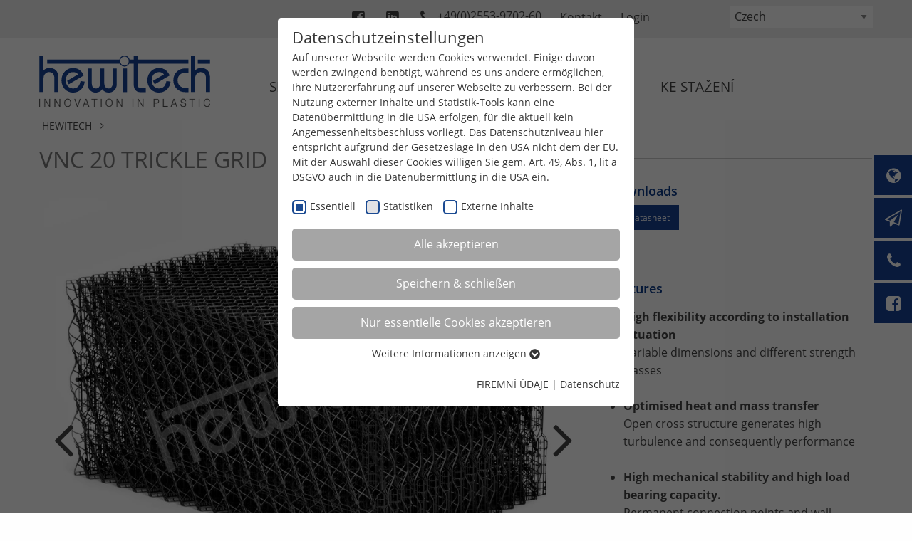

--- FILE ---
content_type: text/html; charset=utf-8
request_url: https://www.hewitech.de/cs/produkt/detail/vnc-20-trickle-grid
body_size: 11304
content:
<!DOCTYPE html>
<html dir="ltr" lang="cs-CZ">
	<head>
		<meta charset="utf-8">
		<!--
	Realized by Cows Online, Rheine.
	This website is powered by TYPO3 - inspiring people to share!
	TYPO3 is a free open source Content Management Framework initially created by Kasper Skaarhoj and licensed under GNU/GPL.
	TYPO3 is copyright 1998-2026 of Kasper Skaarhoj. Extensions are copyright of their respective owners.
	Information and contribution at https://typo3.org/
-->
		<base href="https://www.hewitech.de/">
		<meta name="viewport" content="width=device-width, initial-scale=1">
		<meta name="robots" content="max-snippet:-1, max-image-preview:large, max-video-preview:-1">
		<meta name="application-name" content="CoSystem">
		<meta property="og:type" content="website">
		<meta property="og:site_name" content="Hewitech">
		<meta property="og:image" content="https://www.hewitech.de/typo3temp/assets/_processed_/6/f/csm_ogImage_630x315_5a86f30277.jpg">
		<meta name="twitter:card" content="summary">
		<meta name="apple-mobile-web-app-title" content="CoSystem">
		<link rel="stylesheet" href="https://www.hewitech.de/typo3temp/assets/css/ffa881a9fff85eed142bb37afa6cb49b.1686833767.css" media="all">
		<link rel="stylesheet" href="https://www.hewitech.de/typo3conf/ext/co_theme/Resources/Public/Theme/Essentials/foundation/foundation.min.1498475309.css" media="all">
		<link rel="stylesheet" href="https://www.hewitech.de/typo3conf/ext/co_theme/Resources/Public/Theme/Essentials/fancybox/jquery.fancybox.1498475309.css" media="all">
		<link rel="stylesheet" href="https://www.hewitech.de/typo3conf/ext/co_theme/Resources/Public/Theme/Essentials/slick/slick.1498475309.css" media="all">
		<link rel="stylesheet" href="https://www.hewitech.de/typo3conf/ext/co_theme/Resources/Public/Theme/Essentials/awesome/css/font-awesome.min.1498475309.css" media="all">
		<link rel="stylesheet" href="https://www.hewitech.de/typo3conf/ext/co_theme/Resources/Public/Theme/Default/Css/text.1671010359.css" media="all">
		<link rel="stylesheet" href="https://www.hewitech.de/typo3conf/ext/co_theme/Resources/Public/Theme/Default/Css/styles.1682581633.css" media="all">
		<link rel="stylesheet" href="https://www.hewitech.de/typo3conf/ext/co_theme/Resources/Public/Theme/Default/Css/navigation.1641290346.css" media="all">
		<link rel="stylesheet" href="https://www.hewitech.de/typo3conf/ext/co_theme/Resources/Public/Theme/Default/Css/mediaqueries.1519227689.css" media="all">
		<link rel="stylesheet" href="https://www.hewitech.de/typo3conf/ext/co_theme/Resources/Public/Theme/Default/Css/print.1549881482.css" media="print">
		<script src="https://www.hewitech.de/typo3temp/assets/compressed/merged-9b6730818d343399a557003986b516f3-609d95a3fbc263c9be5ed99124d57e39.1686833767.js"></script>
		<title>VNC 20 Trickle grid</title>
		<link rel="apple-touch-icon" sizes="180x180" href="/typo3conf/ext/co_theme/Resources/Public/Theme/Default/Shortcuts/apple-touch-icon.png">
		<link rel="icon" type="image/png" sizes="32x32" href="/typo3conf/ext/co_theme/Resources/Public/Theme/Default/Shortcuts/favicon-32x32.png">
		<link rel="icon" type="image/png" sizes="16x16" href="/typo3conf/ext/co_theme/Resources/Public/Theme/Default/Shortcuts/favicon-16x16.png">
		<link rel="manifest" href="/typo3conf/ext/co_theme/Resources/Public/Theme/Default/Shortcuts/site.webmanifest">
		<link rel="mask-icon" href="/typo3conf/ext/co_theme/Resources/Public/Theme/Default/Shortcuts/safari-pinned-tab.svg" color="#1b4a92">
		<link rel="shortcut icon" href="/typo3conf/ext/co_theme/Resources/Public/Theme/Default/Shortcuts/favicon.ico">
		<meta name="msapplication-TileColor" content="#ffffff">
		<meta name="msapplication-config" content="/typo3conf/ext/co_theme/Resources/Public/Theme/Default/Shortcuts/browserconfig.xml">
		<meta name="theme-color" content="#1b4a92">
		<link rel="preload" as="style" href="https://www.hewitech.de/fileadmin/sg_cookie_optin/siteroot-1/cookieOptin.css?1683620022" media="all" crossorigin="anonymous">
		<link rel="stylesheet" href="https://www.hewitech.de/fileadmin/sg_cookie_optin/siteroot-1/cookieOptin.css?1683620022" media="all" crossorigin="anonymous">
		<script id="cookieOptinData" type="application/json">{"cookieGroups":[{"groupName":"essential","label":"Essentiell","description":"Essentielle Cookies werden f\u00fcr grundlegende Funktionen der Webseite ben\u00f6tigt. Dadurch ist gew\u00e4hrleistet, dass die Webseite einwandfrei funktioniert.","required":true,"cookieData":[{"Name":"fe_typo_user \/ PHPSESSID","Provider":"TYPO3","Purpose":"Dieses Cookie ist ein Standard-Session-Cookie von TYPO3. Es speichert im Falle eines Benutzer-Logins die Session-ID. So kann der eingeloggte Benutzer wiedererkannt werden und es wird ihm Zugang zu gesch\u00fctzten Bereichen gew\u00e4hrt.","Lifetime":"Session","index":0,"crdate":1585232238,"tstamp":1683620021,"pseudo":false},{"Name":"cookie_optin","Provider":"TYPO3","Purpose":"Enth\u00e4lt die gew\u00e4hlten Tracking-Optin-Einstellungen.","Lifetime":"1 Jahr","index":1,"crdate":1585232238,"tstamp":1683620021,"pseudo":false},{"Name":"","Provider":"","Purpose":"","Lifetime":"","index":2,"crdate":"","tstamp":"","pseudo":true}],"scriptData":[],"loadingHTML":"","loadingJavaScript":""},{"groupName":"stats-hewitech","label":"Statistiken","description":"Diese Gruppe beinhaltet alle Skripte f\u00fcr analytisches Tracking und zugeh\u00f6rige Cookies. Es hilft uns die Nutzererfahrung der Website zu verbessern.","required":false,"cookieData":[{"Name":"_ga","Provider":"Google Analytics","Purpose":"Dieses Cookie wird von Google Analytics installiert. Das Cookie wird verwendet, um Besucher-, Sitzungs- und Kampagnendaten zu berechnen und die Nutzung der Website f\u00fcr den Analysebericht der Website zu verfolgen. Die Cookies speichern Informationen anonym und weisen eine randoly generierte Nummer zu, um eindeutige Besucher zu identifizieren.","Lifetime":"2 Jahre","index":0,"crdate":1585232364,"tstamp":1683620021,"pseudo":false},{"Name":"_gid","Provider":"Google Analytics","Purpose":"Dieses Cookie wird von Google Analytics installiert. Das Cookie wird verwendet, um Informationen dar\u00fcber zu speichern, wie Besucher eine Website nutzen, und hilft bei der Erstellung eines Analyseberichts dar\u00fcber, wie es der Website geht. Die erhobenen Daten umfassen die Anzahl der Besucher, die Quelle, aus der sie stammen, und die Seiten in anonymisierter Form.","Lifetime":"1 Tag","index":1,"crdate":1585232364,"tstamp":1683620021,"pseudo":false},{"Name":"_gat_UA-113301533-1","Provider":"Google Analytics","Purpose":"Dies ist ein von Google Analytics gesetztes Cookie vom Mustertyp, bei dem das Musterelement auf dem Namen die eindeutige Identit\u00e4tsnummer des Kontos oder der Website enth\u00e4lt, auf das es sich bezieht. Es scheint eine Variation des _gat-Cookies zu sein, das verwendet wird, um die von Google auf Websites mit hohem Traffic-Aufkommen aufgezeichnete Datenmenge zu begrenzen.","Lifetime":"1 Minute","index":2,"crdate":1585232364,"tstamp":1683620021,"pseudo":false},{"Name":"_ga_ZWLBZFMXDF","Provider":"Google LLC","Purpose":"Wird verwendet, um den Sitzungsstatus zu erhalten.","Lifetime":"2 Jahre","index":3,"crdate":1683620021,"tstamp":1683620021,"pseudo":false}],"scriptData":[{"title":"Google Tag Manager","script":"\/\/ Disable tracking if the opt-out cookie exists.\r\nvar disableStr = 'ga-disable-' + gaProperty;\r\nif (document.cookie.indexOf(disableStr + '=true') > -1) {\r\n  window[disableStr] = true;\r\n}\r\n \r\n\/\/ Opt-out function\r\nfunction gaOptout() {\r\n  document.cookie = disableStr + '=true; expires=Thu, 31 Dec 2099 23:59:59 UTC; path=\/';\r\n  window[disableStr] = true;\r\n}","html":"<!-- Google Tag Manager -->\r\n<noscript><iframe src=\"\/\/www.googletagmanager.com\/ns.html?id=GTM-W238XTN\"\r\nheight=\"0\" width=\"0\" style=\"display:none;visibility:hidden\"><\/iframe><\/noscript>\r\n<script>(function(w,d,s,l,i){w[l]=w[l]||[];w[l].push({'gtm.start':\r\nnew Date().getTime(),event:'gtm.js'});var f=d.getElementsByTagName(s)[0],\r\nj=d.createElement(s),dl=l!='dataLayer'?'&l='+l:'';j.async=true;j.src=\r\n'\/\/www.googletagmanager.com\/gtm.js?id='+i+dl;f.parentNode.insertBefore(j,f);\r\n})(window,document,'script','dataLayer','GTM-W238XTN');<\/script>\r\n<!-- End Google Tag Manager -->","index":0}],"loadingHTML":"<!-- Google Tag Manager -->\r\n<noscript><iframe src=\"\/\/www.googletagmanager.com\/ns.html?id=GTM-W238XTN\"\r\nheight=\"0\" width=\"0\" style=\"display:none;visibility:hidden\"><\/iframe><\/noscript>\r\n<script>(function(w,d,s,l,i){w[l]=w[l]||[];w[l].push({'gtm.start':\r\nnew Date().getTime(),event:'gtm.js'});var f=d.getElementsByTagName(s)[0],\r\nj=d.createElement(s),dl=l!='dataLayer'?'&l='+l:'';j.async=true;j.src=\r\n'\/\/www.googletagmanager.com\/gtm.js?id='+i+dl;f.parentNode.insertBefore(j,f);\r\n})(window,document,'script','dataLayer','GTM-W238XTN');<\/script>\r\n<!-- End Google Tag Manager -->\n\n","loadingJavaScript":"https:\/\/www.hewitech.de\/fileadmin\/sg_cookie_optin\/siteroot-1\/stats-hewitech-6.js","crdate":1585232364,"tstamp":1683620021},{"groupName":"iframes","label":"Externe Inhalte","description":"Wir verwenden auf unserer Website externe Inhalte, um Ihnen zus\u00e4tzliche Informationen anzubieten. Hierzu geh\u00f6ren YouTube-Videos und Google Maps.","required":false,"cookieData":[]}],"cssData":{"color_box":"#FFFFFF","color_headline":"#373737","color_text":"#373737","color_confirmation_background":"#C9FFC9","color_confirmation_text":"#208A20","color_checkbox":"#1b4a92","color_checkbox_required":"#1b4a92","color_button_all":"#A5A5A5","color_button_all_hover":"#D7D7D7","color_button_all_text":"#FFFFFF","color_button_specific":"#A5A5A5","color_button_specific_hover":"#D7D7D7","color_button_specific_text":"#FFFFFF","color_button_essential":"#A5A5A5","color_button_essential_hover":"#D7D7D7","color_button_essential_text":"#FFFFFF","color_button_close":"#FFFFFF","color_button_close_hover":"#FFFFFF","color_button_close_text":"#373737","color_list":"#A5A5A5","color_list_text":"#FFFFFF","color_table":"#FFFFFF","color_Table_data_text":"#373737","color_table_header":"#F3F3F3","color_table_header_text":"#373737","color_full_box":"#143D59","color_full_headline":"#FFFFFF","color_full_text":"#FFFFFF","color_full_button_close":"#143D59","color_full_button_close_hover":"#143D59","color_full_button_close_text":"#FFFFFF","iframe_color_consent_box_background":"#D6D6D6","iframe_color_button_load_one":"#1B4A92","iframe_color_button_load_one_hover":"#2E6B96","iframe_color_button_load_one_text":"#FFFFFF","iframe_color_open_settings":"#373737","banner_color_box":"#DDDDDD","banner_color_text":"#373737","banner_color_link_text":"#373737","banner_color_button_settings":"#A5A5A5","banner_color_button_settings_hover":"#D7D7D7","banner_color_button_settings_text":"#FFFFFF","banner_color_button_accept_essential":"#575757","banner_color_button_accept_essential_hover":"#D7D7D7","banner_color_button_accept_essential_text":"#FFFFFF","banner_color_button_accept":"#1B4A92","banner_color_button_accept_hover":"#2E6B96","banner_color_button_accept_text":"#FFFFFF","color_fingerprint_image":"#FFFFFF","color_fingerprint_background":"#143D59"},"footerLinks":[{"url":"\/cs\/firemniudaje?disableOptIn=1","name":"FIREMN\u00cd \u00daDAJE","uid":8,"index":0},{"url":"\/cs\/datenschutz?disableOptIn=1","name":"Datenschutz","uid":9,"index":1}],"iFrameGroup":{"groupName":"iframes","label":"Externe Inhalte","description":"Wir verwenden auf unserer Website externe Inhalte, um Ihnen zus\u00e4tzliche Informationen anzubieten. Hierzu geh\u00f6ren YouTube-Videos und Google Maps.","required":false,"cookieData":[]},"settings":{"banner_enable":false,"banner_force_min_width":0,"version":1,"banner_position":0,"banner_show_settings_button":true,"cookie_lifetime":365,"session_only_essential_cookies":false,"iframe_enabled":true,"minify_generated_data":true,"show_button_close":false,"activate_testing_mode":false,"disable_powered_by":true,"disable_for_this_language":false,"set_cookie_for_domain":"","save_history_webhook":"https:\/\/www.hewitech.de\/cs\/?saveOptinHistory","cookiebanner_whitelist_regex":"","banner_show_again_interval":14,"identifier":1,"language":6,"render_assets_inline":false,"consider_do_not_track":false,"domains_to_delete_cookies_for":"","subdomain_support":false,"overwrite_baseurl":"","unified_cookie_name":true,"disable_usage_statistics":false,"fingerprint_position":1,"iframe_replacement_background_image":"","monochrome_enabled":false,"show_fingerprint":false},"textEntries":{"header":"Datenschutzeinstellungen","description":"Auf unserer Webseite werden Cookies verwendet. Einige davon werden zwingend ben\u00f6tigt, w\u00e4hrend es uns andere erm\u00f6glichen, Ihre Nutzererfahrung auf unserer Webseite zu verbessern. Bei der Nutzung externer Inhalte und Statistik-Tools kann eine Daten\u00fcbermittlung in die USA erfolgen, f\u00fcr die aktuell kein Angemessenheitsbeschluss vorliegt. Das Datenschutzniveau hier entspricht aufgrund der Gesetzeslage in den USA nicht dem der EU. Mit der Auswahl dieser Cookies willigen Sie gem. Art. 49, Abs. 1, lit a DSGVO auch in die Daten\u00fcbermittlung in die USA ein.","accept_all_text":"Alle akzeptieren","accept_specific_text":"Speichern & schlie\u00dfen","accept_essential_text":"Nur essentielle Cookies akzeptieren","extend_box_link_text":"Weitere Informationen anzeigen","extend_box_link_text_close":"Weitere Informationen verstecken","extend_table_link_text":"Cookie-Informationen anzeigen","extend_table_link_text_close":"Cookie-Informationen verstecken","cookie_name_text":"Name","cookie_provider_text":"Anbieter","cookie_purpose_text":"Zweck","cookie_lifetime_text":"Laufzeit","iframe_button_allow_all_text":"Alle externen Inhalte erlauben","iframe_button_allow_one_text":"Einmalig erlauben","iframe_button_reject_text":"Nicht erlauben","iframe_button_load_one_text":"Externen Inhalt laden","iframe_open_settings_text":"Einstellungen anzeigen","iframe_button_load_one_description":"","banner_button_accept_text":"Akzeptieren","banner_button_accept_essential_text":"Reject","banner_button_settings_text":"Einstellungen","banner_description":"Auf unserer Webseite werden Cookies verwendet. Einige davon werden zwingend ben\u00f6tigt, w\u00e4hrend es uns andere erm\u00f6glichen, Ihre Nutzererfahrung auf unserer Webseite zu verbessern.","save_confirmation_text":"Cookie-Einstellungen erfolgreich gespeichert","user_hash_text":"User-Hash"},"placeholders":{"iframe_consent_description":"<p class=\"sg-cookie-optin-box-flash-message\"><\/p>"},"mustacheData":{"template":{"template_html":"<!--googleoff: index-->\n<div data-nosnippet class=\"sg-cookie-optin-box\">\n\t{{#settings.show_button_close}}\n\t\t<span class=\"sg-cookie-optin-box-close-button\">\u2715<\/span>\n\t{{\/settings.show_button_close}}\n\n\t<strong class=\"sg-cookie-optin-box-header\">{{{textEntries.header}}}<\/strong>\n\t<p class=\"sg-cookie-optin-box-description\">{{{textEntries.description}}}<\/p>\n\n\t<ul class=\"sg-cookie-optin-box-cookie-list\">\n\t\t{{#cookieGroups}}\n\t\t\t<li class=\"sg-cookie-optin-box-cookie-list-item\">\n\t\t\t\t<label >\n\t\t\t\t\t<input  class=\"sg-cookie-optin-checkbox\"\n\t\t\t\t\t   type=\"checkbox\"\n\t\t\t\t\t   name=\"cookies[]\"\n\t\t\t\t\t   value=\"{{groupName}}\"\n\t\t\t\t\t   {{#required}}checked=\"1\"{{\/required}}\n\t\t\t\t\t   {{#required}}disabled=\"1\"{{\/required}}>\n\t\t\t\t\t<span class=\"sg-cookie-optin-checkbox-label\">{{{label}}}<\/span>\n\t\t\t\t<\/label>\n\t\t\t<\/li>\n\t\t{{\/cookieGroups}}\n\t<\/ul>\n\n\t<div class=\"sg-cookie-optin-box-button\">\n\t\t<button  class=\"sg-cookie-optin-box-button-accept-all\">{{{textEntries.accept_all_text}}}<\/button>\n\t\t<button  class=\"sg-cookie-optin-box-button-accept-specific\">{{{textEntries.accept_specific_text}}}<\/button>\n\t\t<button  class=\"sg-cookie-optin-box-button-accept-essential\">{{{textEntries.accept_essential_text}}}<\/button>\n\t<\/div>\n\n\t<ul class=\"sg-cookie-optin-box-cookie-detail-list\">\n\t\t{{#cookieGroups}}\n\t\t\t<li class=\"sg-cookie-optin-box-cookie-detail-list-item\">\n\t\t\t\t<strong class=\"sg-cookie-optin-box-cookie-detail-header\">{{{label}}}<\/strong>\n\t\t\t\t<p class=\"sg-cookie-optin-box-cookie-detail-description\">{{{description}}}<\/p>\n\n\t\t\t\t<div class=\"sg-cookie-optin-box-cookie-detail-sublist\">\n\t\t\t\t\t<table>\n\t\t\t\t\t\t<tbody>\n\t\t\t\t\t\t\t{{#cookieData}}\n\t\t\t\t\t\t\t\t{{^pseudo}}\n\t\t\t\t\t\t\t\t\t{{#index}}<tr class=\"divider\"><td colspan=\"2\">&nbsp;<\/td><\/tr>{{\/index}}\n\t\t\t\t\t\t\t\t\t<tr>\n\t\t\t\t\t\t\t\t\t\t<th>{{{textEntries.cookie_name_text}}}<\/th>\n\t\t\t\t\t\t\t\t\t\t<td>{{{Name}}}<\/td>\n\t\t\t\t\t\t\t\t\t<\/tr>\n\t\t\t\t\t\t\t\t\t<tr>\n\t\t\t\t\t\t\t\t\t\t<th>{{{textEntries.cookie_provider_text}}}<\/th>\n\t\t\t\t\t\t\t\t\t\t<td>{{{Provider}}}<\/td>\n\t\t\t\t\t\t\t\t\t<\/tr>\n\t\t\t\t\t\t\t\t\t<tr>\n\t\t\t\t\t\t\t\t\t\t<th>{{{textEntries.cookie_lifetime_text}}}<\/th>\n\t\t\t\t\t\t\t\t\t\t<td>{{{Lifetime}}}<\/td>\n\t\t\t\t\t\t\t\t\t<\/tr>\n\t\t\t\t\t\t\t\t\t<tr>\n\t\t\t\t\t\t\t\t\t\t<th>{{{textEntries.cookie_purpose_text}}}<\/th>\n\t\t\t\t\t\t\t\t\t\t<td class=\"sg-cookie-optin-box-table-reason\">{{{Purpose}}}<\/td>\n\t\t\t\t\t\t\t\t\t<\/tr>\n\t\t\t\t\t\t\t\t{{\/pseudo}}\n\t\t\t\t\t\t\t{{\/cookieData}}\n\t\t\t\t\t\t<\/tbody>\n\t\t\t\t\t<\/table>\n\t\t\t\t<\/div>\n\n\t\t\t\t{{#cookieData}}\n\t\t\t\t\t{{^index}}<a  class=\"sg-cookie-optin-box-sublist-open-more-link\" href=\"#\">{{{textEntries.extend_table_link_text}}}\n\t\t\t\t\t\t<span>\n\t\t\t\t\t\t\t<svg class=\"sg-cookie-optin-box-sublist-open-more-symbol\" fill='currentColor' xmlns='http:\/\/www.w3.org\/2000\/svg'\n\t\t\t\t\t\t\t\t viewBox='0 0 512 512'>\n\t\t\t\t\t\t\t\t<path d='M504 256c0 137-111 248-248 248S8 393 8 256 119 8 256 8s248 111 248 248zM273 369.9l135.5-135.5c9.4-9.4 9.4-24.6 0-33.9l-17-17c-9.4-9.4-24.6-9.4-33.9 0L256 285.1 154.4 183.5c-9.4-9.4-24.6-9.4-33.9 0l-17 17c-9.4 9.4-9.4 24.6 0 33.9L239 369.9c9.4 9.4 24.6 9.4 34 0z'\/>\n\t\t\t\t\t\t\t<\/svg>\n\t\t\t\t\t\t<\/span>\n\t\t\t\t\t<\/a>{{\/index}}\n\t\t\t\t{{\/cookieData}}\n\t\t\t<\/li>\n\t\t{{\/cookieGroups}}\n\t<\/ul>\n\n\t<div class=\"sg-cookie-optin-box-open-more\">\n\t\t<a class=\"sg-cookie-optin-box-open-more-link\" href=\"#\">{{{textEntries.extend_box_link_text}}}\n\t\t\t<span>\n\t\t\t\t<svg class=\"sg-cookie-optin-box-sublist-open-more-symbol\" fill='currentColor' xmlns='http:\/\/www.w3.org\/2000\/svg'\n\t\t\t\t\t viewBox='0 0 512 512'>\n\t\t\t\t\t<path d='M504 256c0 137-111 248-248 248S8 393 8 256 119 8 256 8s248 111 248 248zM273 369.9l135.5-135.5c9.4-9.4 9.4-24.6 0-33.9l-17-17c-9.4-9.4-24.6-9.4-33.9 0L256 285.1 154.4 183.5c-9.4-9.4-24.6-9.4-33.9 0l-17 17c-9.4 9.4-9.4 24.6 0 33.9L239 369.9c9.4 9.4 24.6 9.4 34 0z'\/>\n\t\t\t\t<\/svg>\n\t\t\t<\/span>\n\t\t<\/a>\n\t<\/div>\n\n\t<div class=\"sg-cookie-optin-box-footer\">\n\t\t<div class=\"sg-cookie-optin-box-copyright\">\n\t\t\t<a  class=\"sg-cookie-optin-box-copyright-link{{#settings.disable_powered_by}} sg-cookie-optin-box-copyright-link-hidden{{\/settings.disable_powered_by}}\"\n\t\t\t   href=\"https:\/\/www.sgalinski.de\/typo3-produkte-webentwicklung\/sgalinski-cookie-optin\/\"\n\t\t\t   rel=\"noopener\"\n\t\t\t   target=\"_blank\">\n\t\t\t\tPowered by<br>sgalinski Cookie Opt In\n\t\t\t<\/a>\n\t\t<\/div>\n\n\t\t<div class=\"sg-cookie-optin-box-footer-links\">\n\t\t\t{{#footerLinks}}\n\t\t\t\t{{#index}}\n\t\t\t\t\t<span class=\"sg-cookie-optin-box-footer-divider\"> | <\/span>\n\t\t\t\t{{\/index}}\n\n\t\t\t\t<a  class=\"sg-cookie-optin-box-footer-link\" href=\"{{url}}\" target=\"_blank\">{{{name}}}<\/a>\n\t\t\t{{\/footerLinks}}\n\t\t<\/div>\n\n\t\t<div class=\"sg-cookie-optin-box-footer-user-hash-container\">\n\t\t\t{{{textEntries.user_hash_text}}}: <span class=\"sg-cookie-optin-box-footer-user-hash\"><\/span>\n\t\t<\/div>\n\t<\/div>\n<\/div>\n<!--googleon: index-->\n","template_overwritten":0,"template_selection":0,"markup":"<!--googleoff: index-->\n<div data-nosnippet class=\"sg-cookie-optin-box\">\n\n\t<strong class=\"sg-cookie-optin-box-header\">Datenschutzeinstellungen<\/strong>\n\t<p class=\"sg-cookie-optin-box-description\">Auf unserer Webseite werden Cookies verwendet. Einige davon werden zwingend ben\u00f6tigt, w\u00e4hrend es uns andere erm\u00f6glichen, Ihre Nutzererfahrung auf unserer Webseite zu verbessern. Bei der Nutzung externer Inhalte und Statistik-Tools kann eine Daten\u00fcbermittlung in die USA erfolgen, f\u00fcr die aktuell kein Angemessenheitsbeschluss vorliegt. Das Datenschutzniveau hier entspricht aufgrund der Gesetzeslage in den USA nicht dem der EU. Mit der Auswahl dieser Cookies willigen Sie gem. Art. 49, Abs. 1, lit a DSGVO auch in die Daten\u00fcbermittlung in die USA ein.<\/p>\n\n\t<ul class=\"sg-cookie-optin-box-cookie-list\">\n\t\t\t<li class=\"sg-cookie-optin-box-cookie-list-item\">\n\t\t\t\t<label >\n\t\t\t\t\t<input  class=\"sg-cookie-optin-checkbox\"\n\t\t\t\t\t   type=\"checkbox\"\n\t\t\t\t\t   name=\"cookies[]\"\n\t\t\t\t\t   value=\"essential\"\n\t\t\t\t\t   checked=\"1\"\n\t\t\t\t\t   disabled=\"1\">\n\t\t\t\t\t<span class=\"sg-cookie-optin-checkbox-label\">Essentiell<\/span>\n\t\t\t\t<\/label>\n\t\t\t<\/li>\n\t\t\t<li class=\"sg-cookie-optin-box-cookie-list-item\">\n\t\t\t\t<label >\n\t\t\t\t\t<input  class=\"sg-cookie-optin-checkbox\"\n\t\t\t\t\t   type=\"checkbox\"\n\t\t\t\t\t   name=\"cookies[]\"\n\t\t\t\t\t   value=\"stats-hewitech\"\n\t\t\t\t\t   \n\t\t\t\t\t   >\n\t\t\t\t\t<span class=\"sg-cookie-optin-checkbox-label\">Statistiken<\/span>\n\t\t\t\t<\/label>\n\t\t\t<\/li>\n\t\t\t<li class=\"sg-cookie-optin-box-cookie-list-item\">\n\t\t\t\t<label >\n\t\t\t\t\t<input  class=\"sg-cookie-optin-checkbox\"\n\t\t\t\t\t   type=\"checkbox\"\n\t\t\t\t\t   name=\"cookies[]\"\n\t\t\t\t\t   value=\"iframes\"\n\t\t\t\t\t   \n\t\t\t\t\t   >\n\t\t\t\t\t<span class=\"sg-cookie-optin-checkbox-label\">Externe Inhalte<\/span>\n\t\t\t\t<\/label>\n\t\t\t<\/li>\n\t<\/ul>\n\n\t<div class=\"sg-cookie-optin-box-button\">\n\t\t<button  class=\"sg-cookie-optin-box-button-accept-all\">Alle akzeptieren<\/button>\n\t\t<button  class=\"sg-cookie-optin-box-button-accept-specific\">Speichern & schlie\u00dfen<\/button>\n\t\t<button  class=\"sg-cookie-optin-box-button-accept-essential\">Nur essentielle Cookies akzeptieren<\/button>\n\t<\/div>\n\n\t<ul class=\"sg-cookie-optin-box-cookie-detail-list\">\n\t\t\t<li class=\"sg-cookie-optin-box-cookie-detail-list-item\">\n\t\t\t\t<strong class=\"sg-cookie-optin-box-cookie-detail-header\">Essentiell<\/strong>\n\t\t\t\t<p class=\"sg-cookie-optin-box-cookie-detail-description\">Essentielle Cookies werden f\u00fcr grundlegende Funktionen der Webseite ben\u00f6tigt. Dadurch ist gew\u00e4hrleistet, dass die Webseite einwandfrei funktioniert.<\/p>\n\n\t\t\t\t<div class=\"sg-cookie-optin-box-cookie-detail-sublist\">\n\t\t\t\t\t<table>\n\t\t\t\t\t\t<tbody>\n\t\t\t\t\t\t\t\t\t\n\t\t\t\t\t\t\t\t\t<tr>\n\t\t\t\t\t\t\t\t\t\t<th>Name<\/th>\n\t\t\t\t\t\t\t\t\t\t<td>fe_typo_user \/ PHPSESSID<\/td>\n\t\t\t\t\t\t\t\t\t<\/tr>\n\t\t\t\t\t\t\t\t\t<tr>\n\t\t\t\t\t\t\t\t\t\t<th>Anbieter<\/th>\n\t\t\t\t\t\t\t\t\t\t<td>TYPO3<\/td>\n\t\t\t\t\t\t\t\t\t<\/tr>\n\t\t\t\t\t\t\t\t\t<tr>\n\t\t\t\t\t\t\t\t\t\t<th>Laufzeit<\/th>\n\t\t\t\t\t\t\t\t\t\t<td>Session<\/td>\n\t\t\t\t\t\t\t\t\t<\/tr>\n\t\t\t\t\t\t\t\t\t<tr>\n\t\t\t\t\t\t\t\t\t\t<th>Zweck<\/th>\n\t\t\t\t\t\t\t\t\t\t<td class=\"sg-cookie-optin-box-table-reason\">Dieses Cookie ist ein Standard-Session-Cookie von TYPO3. Es speichert im Falle eines Benutzer-Logins die Session-ID. So kann der eingeloggte Benutzer wiedererkannt werden und es wird ihm Zugang zu gesch\u00fctzten Bereichen gew\u00e4hrt.<\/td>\n\t\t\t\t\t\t\t\t\t<\/tr>\n\t\t\t\t\t\t\t\t\t<tr class=\"divider\"><td colspan=\"2\">&nbsp;<\/td><\/tr>\n\t\t\t\t\t\t\t\t\t<tr>\n\t\t\t\t\t\t\t\t\t\t<th>Name<\/th>\n\t\t\t\t\t\t\t\t\t\t<td>cookie_optin<\/td>\n\t\t\t\t\t\t\t\t\t<\/tr>\n\t\t\t\t\t\t\t\t\t<tr>\n\t\t\t\t\t\t\t\t\t\t<th>Anbieter<\/th>\n\t\t\t\t\t\t\t\t\t\t<td>TYPO3<\/td>\n\t\t\t\t\t\t\t\t\t<\/tr>\n\t\t\t\t\t\t\t\t\t<tr>\n\t\t\t\t\t\t\t\t\t\t<th>Laufzeit<\/th>\n\t\t\t\t\t\t\t\t\t\t<td>1 Jahr<\/td>\n\t\t\t\t\t\t\t\t\t<\/tr>\n\t\t\t\t\t\t\t\t\t<tr>\n\t\t\t\t\t\t\t\t\t\t<th>Zweck<\/th>\n\t\t\t\t\t\t\t\t\t\t<td class=\"sg-cookie-optin-box-table-reason\">Enth\u00e4lt die gew\u00e4hlten Tracking-Optin-Einstellungen.<\/td>\n\t\t\t\t\t\t\t\t\t<\/tr>\n\t\t\t\t\t\t<\/tbody>\n\t\t\t\t\t<\/table>\n\t\t\t\t<\/div>\n\n\t\t\t\t\t<a  class=\"sg-cookie-optin-box-sublist-open-more-link\" href=\"#\">Cookie-Informationen anzeigen\n\t\t\t\t\t\t<span>\n\t\t\t\t\t\t\t<svg class=\"sg-cookie-optin-box-sublist-open-more-symbol\" fill='currentColor' xmlns='http:\/\/www.w3.org\/2000\/svg'\n\t\t\t\t\t\t\t\t viewBox='0 0 512 512'>\n\t\t\t\t\t\t\t\t<path d='M504 256c0 137-111 248-248 248S8 393 8 256 119 8 256 8s248 111 248 248zM273 369.9l135.5-135.5c9.4-9.4 9.4-24.6 0-33.9l-17-17c-9.4-9.4-24.6-9.4-33.9 0L256 285.1 154.4 183.5c-9.4-9.4-24.6-9.4-33.9 0l-17 17c-9.4 9.4-9.4 24.6 0 33.9L239 369.9c9.4 9.4 24.6 9.4 34 0z'\/>\n\t\t\t\t\t\t\t<\/svg>\n\t\t\t\t\t\t<\/span>\n\t\t\t\t\t<\/a>\n\t\t\t\t\t\n\t\t\t\t\t\n\t\t\t<\/li>\n\t\t\t<li class=\"sg-cookie-optin-box-cookie-detail-list-item\">\n\t\t\t\t<strong class=\"sg-cookie-optin-box-cookie-detail-header\">Statistiken<\/strong>\n\t\t\t\t<p class=\"sg-cookie-optin-box-cookie-detail-description\">Diese Gruppe beinhaltet alle Skripte f\u00fcr analytisches Tracking und zugeh\u00f6rige Cookies. Es hilft uns die Nutzererfahrung der Website zu verbessern.<\/p>\n\n\t\t\t\t<div class=\"sg-cookie-optin-box-cookie-detail-sublist\">\n\t\t\t\t\t<table>\n\t\t\t\t\t\t<tbody>\n\t\t\t\t\t\t\t\t\t\n\t\t\t\t\t\t\t\t\t<tr>\n\t\t\t\t\t\t\t\t\t\t<th>Name<\/th>\n\t\t\t\t\t\t\t\t\t\t<td>_ga<\/td>\n\t\t\t\t\t\t\t\t\t<\/tr>\n\t\t\t\t\t\t\t\t\t<tr>\n\t\t\t\t\t\t\t\t\t\t<th>Anbieter<\/th>\n\t\t\t\t\t\t\t\t\t\t<td>Google Analytics<\/td>\n\t\t\t\t\t\t\t\t\t<\/tr>\n\t\t\t\t\t\t\t\t\t<tr>\n\t\t\t\t\t\t\t\t\t\t<th>Laufzeit<\/th>\n\t\t\t\t\t\t\t\t\t\t<td>2 Jahre<\/td>\n\t\t\t\t\t\t\t\t\t<\/tr>\n\t\t\t\t\t\t\t\t\t<tr>\n\t\t\t\t\t\t\t\t\t\t<th>Zweck<\/th>\n\t\t\t\t\t\t\t\t\t\t<td class=\"sg-cookie-optin-box-table-reason\">Dieses Cookie wird von Google Analytics installiert. Das Cookie wird verwendet, um Besucher-, Sitzungs- und Kampagnendaten zu berechnen und die Nutzung der Website f\u00fcr den Analysebericht der Website zu verfolgen. Die Cookies speichern Informationen anonym und weisen eine randoly generierte Nummer zu, um eindeutige Besucher zu identifizieren.<\/td>\n\t\t\t\t\t\t\t\t\t<\/tr>\n\t\t\t\t\t\t\t\t\t<tr class=\"divider\"><td colspan=\"2\">&nbsp;<\/td><\/tr>\n\t\t\t\t\t\t\t\t\t<tr>\n\t\t\t\t\t\t\t\t\t\t<th>Name<\/th>\n\t\t\t\t\t\t\t\t\t\t<td>_gid<\/td>\n\t\t\t\t\t\t\t\t\t<\/tr>\n\t\t\t\t\t\t\t\t\t<tr>\n\t\t\t\t\t\t\t\t\t\t<th>Anbieter<\/th>\n\t\t\t\t\t\t\t\t\t\t<td>Google Analytics<\/td>\n\t\t\t\t\t\t\t\t\t<\/tr>\n\t\t\t\t\t\t\t\t\t<tr>\n\t\t\t\t\t\t\t\t\t\t<th>Laufzeit<\/th>\n\t\t\t\t\t\t\t\t\t\t<td>1 Tag<\/td>\n\t\t\t\t\t\t\t\t\t<\/tr>\n\t\t\t\t\t\t\t\t\t<tr>\n\t\t\t\t\t\t\t\t\t\t<th>Zweck<\/th>\n\t\t\t\t\t\t\t\t\t\t<td class=\"sg-cookie-optin-box-table-reason\">Dieses Cookie wird von Google Analytics installiert. Das Cookie wird verwendet, um Informationen dar\u00fcber zu speichern, wie Besucher eine Website nutzen, und hilft bei der Erstellung eines Analyseberichts dar\u00fcber, wie es der Website geht. Die erhobenen Daten umfassen die Anzahl der Besucher, die Quelle, aus der sie stammen, und die Seiten in anonymisierter Form.<\/td>\n\t\t\t\t\t\t\t\t\t<\/tr>\n\t\t\t\t\t\t\t\t\t<tr class=\"divider\"><td colspan=\"2\">&nbsp;<\/td><\/tr>\n\t\t\t\t\t\t\t\t\t<tr>\n\t\t\t\t\t\t\t\t\t\t<th>Name<\/th>\n\t\t\t\t\t\t\t\t\t\t<td>_gat_UA-113301533-1<\/td>\n\t\t\t\t\t\t\t\t\t<\/tr>\n\t\t\t\t\t\t\t\t\t<tr>\n\t\t\t\t\t\t\t\t\t\t<th>Anbieter<\/th>\n\t\t\t\t\t\t\t\t\t\t<td>Google Analytics<\/td>\n\t\t\t\t\t\t\t\t\t<\/tr>\n\t\t\t\t\t\t\t\t\t<tr>\n\t\t\t\t\t\t\t\t\t\t<th>Laufzeit<\/th>\n\t\t\t\t\t\t\t\t\t\t<td>1 Minute<\/td>\n\t\t\t\t\t\t\t\t\t<\/tr>\n\t\t\t\t\t\t\t\t\t<tr>\n\t\t\t\t\t\t\t\t\t\t<th>Zweck<\/th>\n\t\t\t\t\t\t\t\t\t\t<td class=\"sg-cookie-optin-box-table-reason\">Dies ist ein von Google Analytics gesetztes Cookie vom Mustertyp, bei dem das Musterelement auf dem Namen die eindeutige Identit\u00e4tsnummer des Kontos oder der Website enth\u00e4lt, auf das es sich bezieht. Es scheint eine Variation des _gat-Cookies zu sein, das verwendet wird, um die von Google auf Websites mit hohem Traffic-Aufkommen aufgezeichnete Datenmenge zu begrenzen.<\/td>\n\t\t\t\t\t\t\t\t\t<\/tr>\n\t\t\t\t\t\t\t\t\t<tr class=\"divider\"><td colspan=\"2\">&nbsp;<\/td><\/tr>\n\t\t\t\t\t\t\t\t\t<tr>\n\t\t\t\t\t\t\t\t\t\t<th>Name<\/th>\n\t\t\t\t\t\t\t\t\t\t<td>_ga_ZWLBZFMXDF<\/td>\n\t\t\t\t\t\t\t\t\t<\/tr>\n\t\t\t\t\t\t\t\t\t<tr>\n\t\t\t\t\t\t\t\t\t\t<th>Anbieter<\/th>\n\t\t\t\t\t\t\t\t\t\t<td>Google LLC<\/td>\n\t\t\t\t\t\t\t\t\t<\/tr>\n\t\t\t\t\t\t\t\t\t<tr>\n\t\t\t\t\t\t\t\t\t\t<th>Laufzeit<\/th>\n\t\t\t\t\t\t\t\t\t\t<td>2 Jahre<\/td>\n\t\t\t\t\t\t\t\t\t<\/tr>\n\t\t\t\t\t\t\t\t\t<tr>\n\t\t\t\t\t\t\t\t\t\t<th>Zweck<\/th>\n\t\t\t\t\t\t\t\t\t\t<td class=\"sg-cookie-optin-box-table-reason\">Wird verwendet, um den Sitzungsstatus zu erhalten.<\/td>\n\t\t\t\t\t\t\t\t\t<\/tr>\n\t\t\t\t\t\t<\/tbody>\n\t\t\t\t\t<\/table>\n\t\t\t\t<\/div>\n\n\t\t\t\t\t<a  class=\"sg-cookie-optin-box-sublist-open-more-link\" href=\"#\">Cookie-Informationen anzeigen\n\t\t\t\t\t\t<span>\n\t\t\t\t\t\t\t<svg class=\"sg-cookie-optin-box-sublist-open-more-symbol\" fill='currentColor' xmlns='http:\/\/www.w3.org\/2000\/svg'\n\t\t\t\t\t\t\t\t viewBox='0 0 512 512'>\n\t\t\t\t\t\t\t\t<path d='M504 256c0 137-111 248-248 248S8 393 8 256 119 8 256 8s248 111 248 248zM273 369.9l135.5-135.5c9.4-9.4 9.4-24.6 0-33.9l-17-17c-9.4-9.4-24.6-9.4-33.9 0L256 285.1 154.4 183.5c-9.4-9.4-24.6-9.4-33.9 0l-17 17c-9.4 9.4-9.4 24.6 0 33.9L239 369.9c9.4 9.4 24.6 9.4 34 0z'\/>\n\t\t\t\t\t\t\t<\/svg>\n\t\t\t\t\t\t<\/span>\n\t\t\t\t\t<\/a>\n\t\t\t\t\t\n\t\t\t\t\t\n\t\t\t\t\t\n\t\t\t<\/li>\n\t\t\t<li class=\"sg-cookie-optin-box-cookie-detail-list-item\">\n\t\t\t\t<strong class=\"sg-cookie-optin-box-cookie-detail-header\">Externe Inhalte<\/strong>\n\t\t\t\t<p class=\"sg-cookie-optin-box-cookie-detail-description\">Wir verwenden auf unserer Website externe Inhalte, um Ihnen zus\u00e4tzliche Informationen anzubieten. Hierzu geh\u00f6ren YouTube-Videos und Google Maps.<\/p>\n\n\t\t\t\t<div class=\"sg-cookie-optin-box-cookie-detail-sublist\">\n\t\t\t\t\t<table>\n\t\t\t\t\t\t<tbody>\n\t\t\t\t\t\t<\/tbody>\n\t\t\t\t\t<\/table>\n\t\t\t\t<\/div>\n\n\t\t\t<\/li>\n\t<\/ul>\n\n\t<div class=\"sg-cookie-optin-box-open-more\">\n\t\t<a class=\"sg-cookie-optin-box-open-more-link\" href=\"#\">Weitere Informationen anzeigen\n\t\t\t<span>\n\t\t\t\t<svg class=\"sg-cookie-optin-box-sublist-open-more-symbol\" fill='currentColor' xmlns='http:\/\/www.w3.org\/2000\/svg'\n\t\t\t\t\t viewBox='0 0 512 512'>\n\t\t\t\t\t<path d='M504 256c0 137-111 248-248 248S8 393 8 256 119 8 256 8s248 111 248 248zM273 369.9l135.5-135.5c9.4-9.4 9.4-24.6 0-33.9l-17-17c-9.4-9.4-24.6-9.4-33.9 0L256 285.1 154.4 183.5c-9.4-9.4-24.6-9.4-33.9 0l-17 17c-9.4 9.4-9.4 24.6 0 33.9L239 369.9c9.4 9.4 24.6 9.4 34 0z'\/>\n\t\t\t\t<\/svg>\n\t\t\t<\/span>\n\t\t<\/a>\n\t<\/div>\n\n\t<div class=\"sg-cookie-optin-box-footer\">\n\t\t<div class=\"sg-cookie-optin-box-copyright\">\n\t\t\t<a  class=\"sg-cookie-optin-box-copyright-link sg-cookie-optin-box-copyright-link-hidden\"\n\t\t\t   href=\"https:\/\/www.sgalinski.de\/typo3-produkte-webentwicklung\/sgalinski-cookie-optin\/\"\n\t\t\t   rel=\"noopener\"\n\t\t\t   target=\"_blank\">\n\t\t\t\tPowered by<br>sgalinski Cookie Opt In\n\t\t\t<\/a>\n\t\t<\/div>\n\n\t\t<div class=\"sg-cookie-optin-box-footer-links\">\n\n\t\t\t\t<a  class=\"sg-cookie-optin-box-footer-link\" href=\"\/cs\/firemniudaje?disableOptIn=1\" target=\"_blank\">FIREMN\u00cd \u00daDAJE<\/a>\n\t\t\t\t\t<span class=\"sg-cookie-optin-box-footer-divider\"> | <\/span>\n\n\t\t\t\t<a  class=\"sg-cookie-optin-box-footer-link\" href=\"\/cs\/datenschutz?disableOptIn=1\" target=\"_blank\">Datenschutz<\/a>\n\t\t<\/div>\n\n\t\t<div class=\"sg-cookie-optin-box-footer-user-hash-container\">\n\t\t\tUser-Hash: <span class=\"sg-cookie-optin-box-footer-user-hash\"><\/span>\n\t\t<\/div>\n\t<\/div>\n<\/div>\n<!--googleon: index-->\n"},"banner":{"banner_html":"<div class=\"sg-cookie-optin-banner {{^settings.banner_position}}sg-cookie-optin-banner-bottom{{\/settings.banner_position}}\">\n\t<div class=\"sg-cookie-optin-box\">\n\t\t<div class=\"sg-cookie-optin-banner-content\">\n\t\t\t<p class=\"sg-cookie-optin-banner-description\">\n\t\t\t\t{{{textEntries.banner_description}}}\n\n\t\t\t\t{{#footerLinks}}\n\t\t\t\t\t{{#index}}\n\t\t\t\t\t\t(\n\t\t\t\t\t{{\/index}}\n\t\t\t\t{{\/footerLinks}}\n\n\t\t\t\t{{#footerLinks}}\n\t\t\t\t\t{{#index}}\n\t\t\t\t\t\t<span class=\"sg-cookie-optin-box-footer-divider\"> | <\/span>\n\t\t\t\t\t{{\/index}}\n\n\t\t\t\t\t<a class=\"sg-cookie-optin-box-footer-link\" href=\"{{url}}\" target=\"_blank\">{{{name}}}<\/a>\n\t\t\t\t{{\/footerLinks}}\n\n\t\t\t\t{{#footerLinks}}\n\t\t\t\t\t{{#index}}\n\t\t\t\t\t\t)\n\t\t\t\t\t{{\/index}}\n\t\t\t\t{{\/footerLinks}}\n\t\t\t<\/p>\n\n\t\t\t<div class=\"sg-cookie-optin-banner-button\">\n\t\t\t\t{{#settings.banner_show_settings_button}}\n\t\t\t\t\t<button class=\"sg-cookie-optin-banner-button-settings\">{{{textEntries.banner_button_settings_text}}}<\/button>\n\t\t\t\t{{\/settings.banner_show_settings_button}}\n\n\t\t\t\t<button class=\"sg-cookie-optin-banner-button-accept-essential\">{{{textEntries.banner_button_accept_essential_text}}}<\/button>\n\t\t\t\t<button class=\"sg-cookie-optin-banner-button-accept\">{{{textEntries.banner_button_accept_text}}}<\/button>\n\t\t\t<\/div>\n\t\t<\/div>\n\t<\/div>\n<\/div>\n","banner_overwritten":0,"markup":"<div class=\"sg-cookie-optin-banner sg-cookie-optin-banner-bottom\">\n\t<div class=\"sg-cookie-optin-box\">\n\t\t<div class=\"sg-cookie-optin-banner-content\">\n\t\t\t<p class=\"sg-cookie-optin-banner-description\">\n\t\t\t\tAuf unserer Webseite werden Cookies verwendet. Einige davon werden zwingend ben\u00f6tigt, w\u00e4hrend es uns andere erm\u00f6glichen, Ihre Nutzererfahrung auf unserer Webseite zu verbessern.\n\n\t\t\t\t\t\t(\n\n\n\t\t\t\t\t<a class=\"sg-cookie-optin-box-footer-link\" href=\"\/cs\/firemniudaje?disableOptIn=1\" target=\"_blank\">FIREMN\u00cd \u00daDAJE<\/a>\n\t\t\t\t\t\t<span class=\"sg-cookie-optin-box-footer-divider\"> | <\/span>\n\n\t\t\t\t\t<a class=\"sg-cookie-optin-box-footer-link\" href=\"\/cs\/datenschutz?disableOptIn=1\" target=\"_blank\">Datenschutz<\/a>\n\n\t\t\t\t\t\t)\n\t\t\t<\/p>\n\n\t\t\t<div class=\"sg-cookie-optin-banner-button\">\n\t\t\t\t\t<button class=\"sg-cookie-optin-banner-button-settings\">Einstellungen<\/button>\n\n\t\t\t\t<button class=\"sg-cookie-optin-banner-button-accept-essential\">Reject<\/button>\n\t\t\t\t<button class=\"sg-cookie-optin-banner-button-accept\">Akzeptieren<\/button>\n\t\t\t<\/div>\n\t\t<\/div>\n\t<\/div>\n<\/div>\n"},"iframe":{"iframe_html":"<div class=\"sg-cookie-optin-box\">\n\t{{#settings.show_button_close}}\n\t\t<span class=\"sg-cookie-optin-box-close-button\">\u2715<\/span>\n\t{{\/settings.show_button_close}}\n\n\t<strong class=\"sg-cookie-optin-box-header\">{{{iFrameGroup.label}}}<\/strong>\n\t<p class=\"sg-cookie-optin-box-description\">{{{iFrameGroup.description}}}<\/p>\n\n\t<div class=\"sg-cookie-optin-box-button\">\n\t\t<button  class=\"sg-cookie-optin-box-button-accept-all\">{{{textEntries.iframe_button_allow_all_text}}}<\/button>\n\t\t<button  class=\"sg-cookie-optin-box-button-accept-specific\">{{{textEntries.iframe_button_allow_one_text}}}<\/button>\n\t\t<button  class=\"sg-cookie-optin-box-button-iframe-reject\">{{{textEntries.iframe_button_reject_text}}}<\/button>\n\t<\/div>\n\n\t{{{placeholders.iframe_consent_description}}}\n\n\t<div class=\"sg-cookie-optin-box-footer\">\n\t\t<div class=\"sg-cookie-optin-box-copyright\">\n\t\t\t<a  class=\"sg-cookie-optin-box-copyright-link{{#settings.disable_powered_by}} sg-cookie-optin-box-copyright-link-hidden{{\/settings.disable_powered_by}}\"\n\t\t\t   href=\"https:\/\/www.sgalinski.de\/typo3-produkte-webentwicklung\/sgalinski-cookie-optin\/\"\n\t\t\t   rel=\"noopener\"\n\t\t\t   target=\"_blank\">\n\t\t\t\tPowered by<br>sgalinski Cookie Opt In\n\t\t\t<\/a>\n\t\t<\/div>\n\n\t\t<div class=\"sg-cookie-optin-box-footer-links\">\n\t\t\t{{#footerLinks}}\n\t\t\t{{#index}}\n\t\t\t<span class=\"sg-cookie-optin-box-footer-divider\"> | <\/span>\n\t\t\t{{\/index}}\n\t\t\t<a  class=\"sg-cookie-optin-box-footer-link\" href=\"{{url}}\" target=\"_blank\">{{{name}}}<\/a>\n\t\t\t{{\/footerLinks}}\n\t\t<\/div>\n\t<\/div>\n<\/div>\n","iframe_overwritten":0,"markup":"<div class=\"sg-cookie-optin-box\">\n\n\t<strong class=\"sg-cookie-optin-box-header\">Externe Inhalte<\/strong>\n\t<p class=\"sg-cookie-optin-box-description\">Wir verwenden auf unserer Website externe Inhalte, um Ihnen zus\u00e4tzliche Informationen anzubieten. Hierzu geh\u00f6ren YouTube-Videos und Google Maps.<\/p>\n\n\t<div class=\"sg-cookie-optin-box-button\">\n\t\t<button  class=\"sg-cookie-optin-box-button-accept-all\">Alle externen Inhalte erlauben<\/button>\n\t\t<button  class=\"sg-cookie-optin-box-button-accept-specific\">Einmalig erlauben<\/button>\n\t\t<button  class=\"sg-cookie-optin-box-button-iframe-reject\">Nicht erlauben<\/button>\n\t<\/div>\n\n\t<p class=\"sg-cookie-optin-box-flash-message\"><\/p>\n\n\t<div class=\"sg-cookie-optin-box-footer\">\n\t\t<div class=\"sg-cookie-optin-box-copyright\">\n\t\t\t<a  class=\"sg-cookie-optin-box-copyright-link sg-cookie-optin-box-copyright-link-hidden\"\n\t\t\t   href=\"https:\/\/www.sgalinski.de\/typo3-produkte-webentwicklung\/sgalinski-cookie-optin\/\"\n\t\t\t   rel=\"noopener\"\n\t\t\t   target=\"_blank\">\n\t\t\t\tPowered by<br>sgalinski Cookie Opt In\n\t\t\t<\/a>\n\t\t<\/div>\n\n\t\t<div class=\"sg-cookie-optin-box-footer-links\">\n\t\t\t<a  class=\"sg-cookie-optin-box-footer-link\" href=\"\/cs\/firemniudaje?disableOptIn=1\" target=\"_blank\">FIREMN\u00cd \u00daDAJE<\/a>\n\t\t\t<span class=\"sg-cookie-optin-box-footer-divider\"> | <\/span>\n\t\t\t<a  class=\"sg-cookie-optin-box-footer-link\" href=\"\/cs\/datenschutz?disableOptIn=1\" target=\"_blank\">Datenschutz<\/a>\n\t\t<\/div>\n\t<\/div>\n<\/div>\n"},"iframeReplacement":{"iframe_replacement_html":"<button class=\"sg-cookie-optin-iframe-consent-accept\">{{{textEntries.iframe_button_load_one_text}}}<\/button>\n{{{placeholders.iframe_consent_description}}}\n<a class=\"sg-cookie-optin-iframe-consent-link\">{{{textEntries.iframe_open_settings_text}}}<\/a>\n","iframe_replacement_overwritten":0,"markup":"<button class=\"sg-cookie-optin-iframe-consent-accept\">Externen Inhalt laden<\/button>\n<p class=\"sg-cookie-optin-box-flash-message\"><\/p>\n<a class=\"sg-cookie-optin-iframe-consent-link\">Einstellungen anzeigen<\/a>\n"},"iframeWhitelist":{"iframe_whitelist_regex":"^https:\\\/\\\/www\\.google\\.com\\\/recaptcha\\\/","markup":"^https:\\\/\\\/www\\.google\\.com\\\/recaptcha\\\/"},"services":[]}}</script>
		<link rel="preload" as="script" href="https://www.hewitech.de/fileadmin/sg_cookie_optin/siteroot-1/cookieOptin.js" data-ignore="1" crossorigin="anonymous">
		<script src="https://www.hewitech.de/fileadmin/sg_cookie_optin/siteroot-1/cookieOptin.js" data-ignore="1" crossorigin="anonymous"></script>
		<link rel="canonical" href="https://www.hewitech.de/cs/produkt/detail/vnc-20-trickle-grid">
		<link rel="alternate" hreflang="de_DE" href="https://www.hewitech.de/produkt/detail/vnc-20-gittereinbau">
		<link rel="alternate" hreflang="en-GB" href="https://www.hewitech.de/en/product/detail/vnc-20-trickle-grid">
		<link rel="alternate" hreflang="pl-PL" href="https://www.hewitech.de/pl/produkt/detail/vnc-20-trickle-grid">
		<link rel="alternate" hreflang="fr-FR" href="https://www.hewitech.de/fr/produit/detail/vnc-20-trickle-grid">
		<link rel="alternate" hreflang="ru-RU" href="https://www.hewitech.de/ru/produkt/detail/vnc-20-trickle-grid">
		<link rel="alternate" hreflang="pt-PT" href="https://www.hewitech.de/pt/produto/detail/vnc-20-trickle-grid">
		<link rel="alternate" hreflang="cs-CZ" href="https://www.hewitech.de/cs/produkt/detail/vnc-20-trickle-grid">
		<link rel="alternate" hreflang="x-default" href="https://www.hewitech.de/produkt/detail/vnc-20-gittereinbau"> </head>
	<body id="p90">
		<div id="page">
			<header id="header" class="stickbar">
				<div id="serviceRow">
					<div class="row">
						<div class="small-8 medium-9 column medium-text-right">
							<ul class="menu horizontal inline-block">
								<li> <a href="https://www.facebook.com/Hewitech/?ref=page_internal" target="_blank" rel="noopener"><i class="fa fa-facebook-square" aria-hidden="true"></i></a> </li>
								<li> <a href="https://www.linkedin.com/company/hewitech-gmbh-&-co-kg/about/" target="_blank" rel="noopener"><i class="fa fa-linkedin-square" aria-hidden="true"></i></a> </li>
								<li> <a href="tel:+49(0)2553-9702-60"><i class="fa fa-phone" aria-hidden="true"></i> +49(0)2553-9702-60</a> </li>
								<li class=""><a href="/cs/kontakt">Kontakt</a></li>
								<li class=""><a href="https://www.hewitech.de/">Login</a></li>
							</ul>
							 </div>
						<div class="small-4 medium-3 column medium-text-right">
							<ul id="language" class="dropdown menu" data-dropdown-menu>
								<li>Czech
									<ul class="menu vertical">
										<li><a href="/produkt/detail/vnc-20-gittereinbau" hreflang="de-DE">Deutsch</a></li>
										<li><a href="/en/product/detail/vnc-20-trickle-grid" hreflang="en-GB">English</a></li>
										<li><a href="/pl/produkt/detail/vnc-20-trickle-grid" hreflang="pl-PL">Polski</a></li>
										<li><a href="/fr/produit/detail/vnc-20-trickle-grid" hreflang="fr-FR">France</a></li>
										<li><a href="/ru/produkt/detail/vnc-20-trickle-grid" hreflang="ru-RU">Russia</a></li>
										<li><a href="/pt/produto/detail/vnc-20-trickle-grid" hreflang="pt-PT">Portuguese</a></li>
										<li class="active"><a href="/cs/produkt/detail/vnc-20-trickle-grid" hreflang="cs-CZ">Czech</a></li>
									</ul>
								</li>
							</ul>
							 </div>
						 </div>
					 </div>
				<div id="topRowRow" class="row">
					<div id="logo" class="medium-3 large-3 column"> <a href="/cs/" title="Zur Startseite Hewitech" class="logo__link"> <img class="svg-logo logo img-fluid" alt="Logo Hewitech" src="https://www.hewitech.de/typo3conf/ext/co_theme/Resources/Public/Theme/Default/Css/images/logo.svg" width="240" height="71"> </a> </div>
					<div id="navRow" class="medium-9 large-9 column medium-text-right">
						<div id="serviceRowMobile">
							<div class="row">
								<div class="column text-right">
									<ul class="horizontal menu contain-to-grid">
										<li><a href="https://www.facebook.com/Hewitech/?ref=page_internal" target="_blank" rel="noopener"><i class="fa fa-facebook-square" aria-hidden="true"></i></a></li>
										<li><a href="https://www.linkedin.com/company/hewitech-gmbh-&-co-kg/about/" target="_blank" rel="noopener"><i class="fa fa-linkedin-square" aria-hidden="true"></i></a></li>
										<li><a href="tel:+49(0)2553-9702-60"><i class="fa fa-phone" aria-hidden="true"></i></a></li>
										<li><a href="/cs/kontakt"><i class="fa fa-envelope-o" aria-hidden="true"></i></a></li>
										<li><i class="fa fa-unlock-alt" aria-hidden="true"></i></li>
										<li><a href="/produkt/detail/vnc-20-gittereinbau" hreflang="de-DE">DE</a></li>
										<li><a href="/en/product/detail/vnc-20-trickle-grid" hreflang="en-GB">EN</a></li>
										<li><a href="/pl/produkt/detail/vnc-20-trickle-grid" hreflang="pl-PL">PL</a></li>
										<li><a href="/fr/produit/detail/vnc-20-trickle-grid" hreflang="fr-FR">FR</a></li>
										<li><a href="/ru/produkt/detail/vnc-20-trickle-grid" hreflang="ru-RU">RU</a></li>
										<li><a href="/pt/produto/detail/vnc-20-trickle-grid" hreflang="pt-PT">PT</a></li>
										<li class="active"><a href="/cs/produkt/detail/vnc-20-trickle-grid" hreflang="cs-CZ">CZ</a></li>
									</ul>
									 </div>
								 </div>
							 </div>
						<div id="logoMobile" class="medium-3 large-3 column"> <a href="/cs/" title="Zur Startseite Hewitech" class="logo__link"> <img class="svg-logo logo img-fluid" alt="Logo Hewitech" src="https://www.hewitech.de/typo3conf/ext/co_theme/Resources/Public/Theme/Default/Css/images/logo.svg" width="240" height="71"> </a> </div>
						<nav>
							<div class="title-bar" data-responsive-toggle="mainNav" data-hide-for="medium">
								<button class="menu-icon" type="button" data-toggle></button>
								<div class="title-bar-title">Menu</div>
								 </div>
							<div id="mainNav">
								<ul class="horizontal menu contain-to-grid" data-responsive-menu="drilldown medium-dropdown" data-back-button='<li class="js-drilldown-back"><a>zurück</a></li>'>
									<li><a href="/cs/spolecnost/onas">Společnost</a>
										<ul class="menu vertical text-left">
											<li><a href="/cs/spolecnost/onas">O NÁS</a></li>
											<li><a href="/cs/spolecnost/cil">CÍL</a></li>
											<li><a href="/cs/spolecnost/spolecnaskupinafirem">SPOLEČNÁ SKUPINA FIREM</a></li>
											<li><a href="/cs/spolecnost/tym">TÝM</a></li>
										</ul>
									</li>
									<li><a href="/cs/produkty">Produkty</a>
										<ul class="menu vertical text-left">
											<li><a href="/cs/produkty/chlazeni">Chlazení</a></li>
											<li><a href="/cs/produkty/destovavoda">Dešťová voda</a></li>
											<li><a href="/cs/produkty/cistenivody">Čištění vody</a></li>
											<li><a href="/cs/produkty/hromadnyprenos">Přenos hmoty</a></li>
											<li><a href="/cs/produkty/zemedelstvi">Zemědělství</a></li>
											<li><a href="/cs/produkty/cistenivypoustenehovzduchu">Čištění vypouštěného vzduchu</a></li>
											<li><a href="/cs/produkty/references">References</a></li>
										</ul>
									</li>
									<li><a href="/cs/servis">Servis</a></li>
									<li><a href="/cs/materialy">MATERIÁLY</a></li>
									<li><a href="/cs/kestazeni">KE STAŽENÍ</a></li>
								</ul>
								 </div>
							 </nav>
						 </div>
					 </div>
				 </header>
			<div id="sliderRow">
				<div id="headSlider" data-equalizer data-equalize-on="small"></div>
				 </div>
			 <main>
				<div id="breadcrumbsRow" class="row c05">
					<div class="column">
						<nav id="breadcrumbs">
							<ul class="menu simple">
								<li><a href="/cs/">Hewitech</a></li>
							</ul>
						</nav>
						 </div>
					 </div>
				<div id="mainRow">
					<div id="contentMain" class="c06">
						<div id="c1146" class="frame frame-default frame-type-list frame-layout-0"> <a id="c4344"></a>
							<div class="tx-co-hewitechproduct">
								<div class="tx-co-hewitechproduct-show">
									<div class="row">
										<div class="medium-8 column leftCol">
											<div class="row">
												<div class="column">
													<h2>VNC 20 Trickle grid</h2>
													<div class="productSlider">
														<div><img src="https://www.hewitech.de/fileadmin/co_system/default/_processed_/8/0/csm_NC_VC20_neu14_62e5c16c9a.jpg" width="901" height="640" alt=""></div>
														<div><img src="https://www.hewitech.de/fileadmin/co_system/default/_processed_/8/4/csm_NC_VC20_neu7_a3a620253d.jpg" width="427" height="640" alt=""></div>
														<div><img src="https://www.hewitech.de/fileadmin/co_system/default/_processed_/5/7/csm_NC_VC20_neu2_e6fc9bc9a7.jpg" width="960" height="536" alt=""></div>
														 </div>
													<p>
														<table class="contenttable">
															<tbody>
																<tr>
																	<td>
																		<p><strong>Standard dimensions: </strong></p>
																	</td>
																	<td>
																		<p class="Body">910 x 600 x H: 450 (Length Width Height) &nbsp;Different dimensions are available upon request</p>
																	</td>
																	 </tr>
																<tr>
																	<td>
																		<p><strong>Channel opening:</strong> &nbsp;</p>
																	</td>
																	<td>
																		<p class="Body">2 x 20 (simple wave height 20 mm)</p>
																	</td>
																	 </tr>
																<tr>
																	<td>
																		<p><strong>Effective surface area</strong>: &nbsp;</p>
																	</td>
																	<td>
																		<p>~125 m²/m³</p>
																	</td>
																	 </tr>
																<tr>
																	<td>
																		<p><strong>Channel structure:</strong></p>
																	</td>
																	<td>
																		<p>combined diagonal and vertical grid shape</p>
																	</td>
																	 </tr>
																<tr>
																	<td>
																		<p><strong>Material:</strong></p>
																	</td>
																	<td>
																		<p>Polypropylene (PP)</p>
																	</td>
																	 </tr>
																<tr>
																	<td>
																		<p><strong>Operating temperatures: </strong>&nbsp;</p>
																	</td>
																	<td>
																		<p>&lt; 75° C - constant - , max 80° C - short term - (measured water discharge at the distribution pipe )</p>
																	</td>
																	 </tr>
																<tr>
																	<td>
																		<p><strong>Free volume: </strong></p>
																	</td>
																	<td>
																		<p>&gt; 97 %</p>
																	</td>
																	 </tr>
																<tr>
																	<td>
																		<p><strong>Flammability rating:</strong></p>
																	</td>
																	<td>
																		<p>ASTM E 84, UL 94, DIN 4102-B2</p>
																	</td>
																	 </tr>
																 </tbody>
															 </table>
													</p>
													 </div>
												 </div>
											<hr>
											<div class="row">
												<div class="column">
													<h3>Features</h3>
													<p class="Body">High-performance trickle fill installations are characterised by their high mechanical strength.</p>
													<p class="Body">This strength is determined by two special factors, on the one hand by the mechanical and extremely stable connection technology of the single grid and on the other hand by the specially developed material composition of the injected single grid.</p>
													<p class="Body">This <strong>new</strong>&nbsp; <strong>VNC 20 </strong>set leading standards for cooling tower application due to its combined diagonal (NC) and vertical (VC) grid shape in one block. Beside achieving a very good cooling performance including optimal pressure drop loss, you are also able to created almost each combination variation of both grid shapes to design requested technical demands. Particular attention is paid to environmental compatibility (solvent-free), simple and fast mechanical processing by means of patented assembly technology.</p>
													<p class="Body">In addition, every local fire protection requirement is strictly adhered to.</p>
													<p class="Body">The machines which we developed for processing single lattices are suitable for permanent use as well as for deployment on construction sites under weather protected conditions.</p>
													<p class="Body">Due to the open vertical-offset grid structure with a free volume of &gt; 97%, these trickle fill installations are particularly suitable for contaminated as well as highly polluted water quality.</p>
													<p class="Body">Areas of application are cooling towers, agricultural and highly complex mass transfer applications.</p>
													<p class="Body">Please contact us for the right type selection</p>
													 </div>
												 </div>
											 </div>
										<div class="medium-4 column rightCol">
											<div class="hide-for-small-only"> </div>
											<hr>
											<h3>Downloads</h3>
											<p> <a href="https://www.hewitech.de/fileadmin/co_system/default/media/Editorial/produkte/PDF_2023/CT01_VNC_Series__CT_.pdf" title="CT01_VNC_Series__CT_.pdf" class="button small" download target="_blank"> <i class="fa fa-download" aria-hidden="true"></i>&nbsp;Datasheet </a> </p>
											<hr>
											<h3>Features</h3>
											<p>
												<ul>
													<li><strong>High flexibility according to installation situation</strong><br> Variable dimensions and different strength classes<br> &nbsp;</li>
													<li><strong>Optimised heat and mass transfer</strong><br> Open cross structure generates high turbulence and consequently performance<br> &nbsp;</li>
													<li><strong>High mechanical stability and high load bearing capacity.</strong><br> Permanent connection points and wall strengths ensure accessibility<br> &nbsp;</li>
													<li><strong>High durability</strong><br> Use of age-resistant, effective materials<br> &nbsp;</li>
													<li><strong>Complies with the highest fire protection regulations</strong><br> Own formula using highly effective additives</li>
													 </ul>
											</p>
											<div class="show-for-small-only"> </div>
											 </div>
										 </div>
									<div class="row">
										<div class="column">
											<p> <a class="button small" href="/cs/produkty">« Back to list</a> </p>
											 </div>
										 </div>
									 </div>
								 </div>
							 </div>
						 </div>
					 </div>
				 </main>
			<div class="row contentFooter">
				<div class="column">
					<div class="row geContent">
						<div class="column medium-6 large-3">
							<div class="csc-default icon-left icon-cooling">
								<div id="c44" class="frame frame-default frame-type-text frame-layout-201"><a id="c4342"></a>
									<header>
										<h3 class=""><a href="/cs/produkty/chlazeni">CHLAZENÍ</a></h3>
									</header>
									<ul>
										<li>Modulární rozstřiková výplň NC</li>
										<li>Modulární rozstřiková výplň VC</li>
										<li>Výplně typu FILM</li>
										<li>Křížoproudé aplikace</li>
										<li>Eliminátory kapek</li>
										<li>Trysky</li>
									</ul>
								</div>
							</div>
						</div>
						<div class="column medium-6 large-3">
							<div class="csc-default icon-left icon-stormwater">
								<div id="c603" class="frame frame-default frame-type-text frame-layout-202"><a id="c4341"></a>
									<header>
										<h3 class=""><a href="/cs/produkty/destovavoda">DEŠŤOVÁ VODA</a></h3>
									</header>
									<ul>
										<li>Série VARIO Box</li>
										<li>Série CONTROL Box</li>
										<li>Odvodňění</li>
										<li>Odvodnění sportovní povrchy</li>
										<li>Kořenové boxy</li>
										<li>Zasakovací boxy</li>
									</ul>
								</div>
							</div>
						</div>
						<div class="column medium-6 large-3">
							<div class="csc-default icon-left icon-cleaning">
								<div id="c604" class="frame frame-default frame-type-text frame-layout-203"><a id="c4340"></a>
									<header>
										<h3 class=""><a href="/cs/produkty/cistenivody">ČIŠTĚNÍ VODY</a></h3>
									</header>
									<ul>
										<li><a href="https://www.hewitech.de/en/products/water-purification/tricklingfilter/#c3080" target="_top">Strukturované nosiče biomasy</a></li>
										<li>Skrápěné filtry</li>
										<li>Řešení průlezů</li>
										<li>Lamelové usazováky</li>
										<li><a href="https://www.hewitech.de/en/products/water-purification/tricklingfilter/#c3073" target="_top">Zapuštěné konstrukce</a></li>
										<li>Distribuční systémy</li>
									</ul>
								</div>
							</div>
						</div>
						<div class="column medium-6 large-3">
							<div class="csc-default icon-left icon-changing">
								<div id="c605" class="frame frame-default frame-type-text frame-layout-204"><a id="c4339"></a>
									<header>
										<h3 class=""><a href="/cs/produkty/zemedelstvi">ZEMĚDĚLSTVÍ</a></h3>
									</header>
									<ul>
										<li>Produkty COOLPAD</li>
										<li>Odprášení</li>
										<li>Čištění odpadního vzduchu</li>
										<li>Clony</li>
										<li>Skrápěné filtry</li>
									</ul>
								</div>
							</div>
						</div>
					</div>
					 </div>
				 </div>
			<footer>
				<div id="footRow" class="row">
					<div id="footRowLeft" class="medium-3 column c08"> © 2026 Hewitech </div>
					<div id="footRowRight" class="medium-9 text-right column c09">
						<ul class="menu vertical medium-horizontal">
							<li><a href="/cs/firemniudaje">FIREMNÍ ÚDAJE</a></li>
						</ul>
						 </div>
					 </div>
				 </footer>
			<div class="side-hub-container hide-for-small-only">
				<div id="side-hub">
					<div class="hub-nav">
						<li class="list-inline-item m-0"> <a href="/cs/spolecnost/spolecnaskupinafirem" title="Company group" class="nav-link"> <i class="fa fa-globe" aria-hidden="true"></i><span>Company group</span> </a> </li>
						<li class="list-inline-item m-0"> <a href="#" title="Write an email" class="nav-link" data-mailto-token="ocknvq,kphqBjgykvgej0fg" data-mailto-vector="2"> <i class="fa fa-paper-plane-o" aria-hidden="true"></i><span>Write an email</span> </a> </li>
						<li class="list-inline-item m-0"> <a href="tel:+492553970260" title="Phone" class="nav-link"> <i class="fa fa-phone" aria-hidden="true"></i><span>+49 (0)2553 - 9702-60</span> </a> </li>
						<li class="list-inline-item m-0"> <a href="https://www.facebook.com/Hewitech/" title="Facebook" target="_blank" class="nav-link" rel="noreferrer"> <i class="fa fa-facebook-square" aria-hidden="true"></i><span>Facebook</span> </a> </li>
						 </div>
					 </div>
				 </div>
			 </div>
		<script src="https://www.hewitech.de/typo3temp/assets/compressed/merged-9e7306994a31c61ebce9dc4b5357d252-8dace4d16b29ecbcc5854ddbad882c7f.1686833848.js"></script>
		<script async="async" src="/typo3temp/assets/js/cfd16b174d7f7b046e20adbc2e0a1094.1689087237.js"></script>
		 </body>
	 </html>

--- FILE ---
content_type: text/css; charset=utf-8
request_url: https://www.hewitech.de/typo3conf/ext/co_theme/Resources/Public/Theme/Default/Css/text.1671010359.css
body_size: 1394
content:
/*
@colors
blue #1B4A92
hellblue #8CA2C7
gray fläche #eeeeee
gray font #454545
*/

/* open-sans-regular - latin */
@font-face {
    font-family: 'Open Sans';
    font-style: normal;
    font-weight: 400;
    src: local('Open Sans Regular'), local('OpenSans-Regular'),
    url('/typo3conf/ext/co_theme/Resources/Public/Theme/Default/Css/fonts/open-sans-v17-latin-regular.woff2') format('woff2'), /* Chrome 26+, Opera 23+, Firefox 39+ */
    url('/typo3conf/ext/co_theme/Resources/Public/Theme/Default/Css/fonts/open-sans-v17-latin-regular.woff') format('woff'); /* Chrome 6+, Firefox 3.6+, IE 9+, Safari 5.1+ */
}

/* open-sans-600 - latin */
@font-face {
    font-family: 'Open Sans';
    font-style: normal;
    font-weight: 600;
    src: local('Open Sans SemiBold'), local('OpenSans-SemiBold'),
    url('/typo3conf/ext/co_theme/Resources/Public/Theme/Default/Css/fonts/open-sans-v17-latin-600.woff2') format('woff2'), /* Chrome 26+, Opera 23+, Firefox 39+ */
    url('/typo3conf/ext/co_theme/Resources/Public/Theme/Default/Css/fonts/open-sans-v17-latin-600.woff') format('woff'); /* Chrome 6+, Firefox 3.6+, IE 9+, Safari 5.1+ */
}

/* open-sans-700 - latin */
@font-face {
    font-family: 'Open Sans';
    font-style: normal;
    font-weight: 700;
    src: local('Open Sans Bold'), local('OpenSans-Bold'),
    url('/typo3conf/ext/co_theme/Resources/Public/Theme/Default/Css/fonts/open-sans-v17-latin-700.woff2') format('woff2'), /* Chrome 26+, Opera 23+, Firefox 39+ */
    url('/typo3conf/ext/co_theme/Resources/Public/Theme/Default/Css/fonts/open-sans-v17-latin-700.woff') format('woff'); /* Chrome 6+, Firefox 3.6+, IE 9+, Safari 5.1+ */
}


body {
    font-family: 'Open Sans', sans-serif;
    font-weight: 400;
    color: #454545;
}

.htmlarea-content-body {
    font-family: 'Open Sans', sans-serif;
    font-size: 1rem;
    font-size-adjust: none;
}

b, strong {
    font-family: 'Open Sans', sans-serif;
    font-weight: 700;
}

label {
    font-size: .86rem;
}

a {
    color: #454545;
    transition: hover 0.3s ease;
}

a:hover,
a:focus {
    color: #1B4A92;
}
a.active {
    font-weight: bold;
}

.geContent p a {
    color: #1B4A92;
}
.geContent p a:hover {
    color: #454545;
}

h1, h2, h3, h4, h5, h6 {
    font-family: 'Open Sans', sans-serif;
    font-weight: 600;
    color: #1B4A92;
}

h1, h2 {
    text-transform: uppercase;
}

h1 {
    font-size: 2.5rem;
    margin-bottom: 0.5rem;
}
.bg_lightblue h1 {
    color: #ffffff;
    font-size: 2rem;
}
h2 {
    font-size: 2rem;
    color: #797979;
    margin-bottom: 2rem;
    font-weight: 400;
}
.bg_lightgray header h2.ce-headline-center {
     color: #8CA2C7;
     margin-bottom: 1rem;
 }
.bg_lightgray header h2.ce-headline-center,
.bg_lightgray header h3.ce-headline-center {
    text-align: center;
}
.bg_lightblue h2 {
    color: #ffffff;
    text-align: left;
}
.refsSlider header h2 {
    text-align: left;
    margin-bottom: 0.2rem;
    font-size: 1.25rem;
    font-weight: 400;
}
.accordion-content > h2 {
    display: none;
}


.icon-right h2::after {
    color: transparent;
    display: inline-block;
    height: 40px;
    width: 54px;
    content: '/';
    font-size: 2rem;
    font-weight: 400;
}
.icon-reference h2::after {
    background: url(images/references.png) no-repeat center top;
    background-size: auto 40px;
}
.icon-products h2::after {
    background: url(images/products.png) no-repeat center top;
    background-size: auto 40px;
}

.icon-left h3 {
    text-transform: uppercase;
}
.icon-left h3::before {
    color: transparent;
    display: inline-block;
    height: 40px;
    width: 54px;
    content: '/';
    font-size: 1.6rem;
    font-weight: 400;
}
.icon-cooling h3::before {
    background: url(images/cooling.png) no-repeat center top;
    background-size: auto 40px;
}
.icon-stormwater h3::before {
    background: url(images/rain.png) no-repeat center top;
    background-size: auto 40px;
}
.icon-cleaning h3::before {
     background: url(images/clean.png) no-repeat center top;
     background-size: auto 40px;
}
.icon-changing h3::before {
    background: url(images/change.png) no-repeat center top;
    background-size: auto 40px;
}

.icon-left ul {
    margin-left: 2.4rem;
    list-style: none;
}
.icon-left ul li::before {
    content: '» ';
    margin-left: -1rem;
}

/* sitemap */
.frame-type-menu_sitemap_pages ul {
    list-style: none;
}
.frame-type-menu_sitemap_pages > ul {
    margin-left: 0;
}
.frame-type-menu_sitemap_pages ul > li {
    float:left;
    width: 20%;
}
.frame-type-menu_sitemap_pages ul li ul li {
    float:left;
    width: 100%;
}
.frame-type-menu_sitemap_pages ul li::before {
    content: '» ';
}
.frame-type-menu_sitemap_pages ul > li > a {
    font-weight: 600;
}
.frame-type-menu_sitemap_pages ul li ul li a {
    font-weight: 400;
}
h3 {
    font-size: 1.15rem;
    color: #0B3A88;
    font-weight: 600;
    margin-bottom: 0.5rem;
    margin-top: 2rem;
}
h2 + h3,
p + h3 {
    margin-top: 2rem;
}


h4 {
    font-size: 1.5rem;
}


h5 {
    font-size: 1.25rem;
}


h6 {
    font-size: 1.125rem;
}
/* Spam protect */
#row_mainSubject {
    height: 0;
    overflow: hidden;
}

.error {
    border-color: rgb(192, 0, 0);
    color: rgb(192, 0, 0);
}

.error + span.error {
    display: block;
    margin: -1rem 0 1rem 0;
    padding: 0.25rem 0.5rem;
    font-size: 0.85rem;
    background: rgb(192, 0, 0);
    color: rgb(255, 255, 255);
}


/* link icons */
a:not(.accordion-title)::before {
    font-family: FontAwesome;
    position: relative;
    left: 0;
    margin-right: 0.4rem;
    width: 1rem;
    display: inline-block;
    text-align: center;
}
#serviceRow ul.topmenu li:last-child a::before{
    content: "\f13e";
    font-family: FontAwesome;
    position: relative;
    left: 0;
    margin-right: 0.4rem;
    width: 1rem;
    display: inline-block;
    text-align: center;
}
.login #serviceRow ul.topmenu li:last-child a::before{
    content: "\f023";
}

.awesome-icon::before {
    font-family: FontAwesome;
}
.address-icon::before {
    content: '\f041';
}
.phone-icon::before {
    content: '\f095';
}
.mail-icon::before {
    content: '\f003';
}
.link-icon::before {
    content: '\f0c1';
}

.fa-file-pptx-o::before {
    content: "\f1c4";
}


--- FILE ---
content_type: text/css; charset=utf-8
request_url: https://www.hewitech.de/typo3conf/ext/co_theme/Resources/Public/Theme/Default/Css/styles.1682581633.css
body_size: 3300
content:
@charset "UTF-8";
.frame-space-after-extra-small {
  margin-bottom: 1rem;
}

.frame-space-before-extra-small {
  margin-top: 1rem;
}

.frame-space-after-small {
  margin-bottom: 2rem;
}

.frame-space-before-small {
  margin-top: 2rem;
}

.frame-space-after-medium {
  margin-bottom: 3rem;
}

.frame-space-before-medium {
  margin-top: 3rem;
}

.frame-space-after-large {
  margin-bottom: 4rem;
}

.frame-space-before-large {
  margin-top: 4rem;
}

.frame-space-after-extra-large {
  margin-bottom: 5rem;
}

.frame-space-before-extra-large {
  margin-top: 5rem;
}

/* blocks */
#topRowRow {
  padding-top: 0.8rem;
  padding-bottom: 0;
}

#serviceRow {
  background: #EEEEEE;
  min-height: 30px;
}

#serviceRowMobile {
  display: none;
}

#mainRow {
  min-height: 41.55rem;
}

#internalArea {
  margin: 0;
}

#sliderRow {
  border-bottom: 1px solid #ffffff;
}

#logo {
  text-align: center;
  padding-bottom: 0.8rem;
  padding-top: 0.6875rem;
}

.legalPrint {
  display: none;
}

.results,
.res {
  position: relative;
  height: 110%;
  overflow: hidden;
}

table tbody, table tfoot, table thead {
  background-color: unset;
  z-index: 10;
}

.watermark {
  position: absolute;
  z-index: -1;
  top: 0;
}

.button {
  background-color: #184291;
}

#header {
  max-height: 200px;
  /*transition: 0.1s all linear 0s;*/
  background: #ffffff;
}

#header.sticky #logo img {
  transition: 0.1s all linear 0s;
}

/* sticky */
#header {
  position: fixed;
  z-index: 1000;
  top: 0;
  left: 0;
  right: 0;
  width: 100%;
}

#header.sticky {
  position: fixed;
  top: 0;
  left: 0;
  right: 0;
  width: 100%;
  max-height: 100px;
  z-index: 1000;
  box-shadow: -1px 17px 58px -22px rgba(0, 0, 0, 0.25);
}

#header.sticky #serviceRow {
  display: none;
}

#header.sticky #logo {
  padding-bottom: 0;
}

#header.sticky #logo img {
  width: auto;
  max-width: 72%;
  padding-top: 0.8rem;
}

#header.sticky #topRowRow {
  padding-top: 0;
}

#header + #sliderRow {
  padding-top: 150px;
}

/* helper */
.inline-block {
  display: inline-block;
}

input.f3-form-error {
  background: #aa0000;
  color: #ffffff;
}

input:focus.f3-form-error {
  color: #444444;
}

input[type=checkbox].f3-form-error + span,
input[type=checkbox].f3-form-error + span a {
  color: #aa0000;
  font-weight: bold;
}

input[type=checkbox].f3-form-error + span a {
  text-decoration: underline;
}

textarea {
  min-height: 160px;
}

.results label {
  display: inline-block;
  min-width: 18rem;
  font-weight: 600;
  font-size: 1rem;
}

table.calcBig {
  text-align: left;
}

table.calcBig th {
  font-weight: 600;
  margin-top: 1rem;
}

.co-hewitech-calc .tabs-content {
  border: 1px solid #e6e6e6;
}

.slickSlider {
  background: #efefef;
}

.slickSlider figure {
  position: relative;
  margin: 0;
  padding: 0;
}

.headImage img {
  width: 100%;
  margin: 0 auto;
}

.headImage .caption {
  position: relative;
}

.headImage .caption .row,
.headImage .caption .column {
  position: relative;
  height: 100%;
}

.headImage .captionInfo {
  position: relative;
  padding: 1rem;
  left: 0;
  top: 30%;
  right: auto;
  bottom: 5%;
  width: 100%;
  height: auto !important;
  font-size: 0.8rem;
  font-weight: 400;
  background: rgba(140, 162, 199, 0.55);
}

.captionInfo .captionTitle {
  display: block;
  margin: 0 0 0.25rem 0;
  font-size: 1.1rem;
  font-weight: 600;
  text-transform: uppercase;
  color: #ffffff;
}

a.captionInfo:focus,
a.captionInfo:hover {
  display: block;
  color: rgb(255, 255, 255);
}

.captionButton {
  display: block;
}

.captionButton div {
  background: #ffffff;
  width: auto;
  color: #454545;
  padding: 0.5rem 1rem;
  font-weight: 400;
  margin-top: 1rem;
  display: inline-block;
}

.slick-dots {
  bottom: 1%;
}

.slick-dots li button {
  background: #004C8A;
  border: 0 none;
  cursor: pointer;
  display: block;
  font-size: 0;
  height: 16px;
  line-height: 0;
  outline: medium none;
  padding: 5px;
  width: 16px;
  border-radius: 16px;
  z-index: 20;
  border: 2px solid #ffffff;
  transition: all 0.2s ease;
  transition: background-color 0.5s ease;
}

.slick-dots li.slick-active button {
  border: 2px solid #1D4994;
  background: transparent;
}

.slick-dots li button:hover {
  background: #004C8A;
  border: 2px solid #004C8A;
}

.slick-dots li button::before {
  display: none;
}

.slick-dots {
  position: absolute;
  display: block;
  width: 97%;
  padding: 0;
  list-style: none;
  text-align: center;
}

.slick-dots li {
  position: relative;
  display: inline-block;
  width: 20px;
  height: 20px;
  margin: 0 5px;
  padding: 0;
  cursor: pointer;
}

.slick-dots ul {
  margin-left: 0;
}

.slick-dots li button {
  font-size: 0;
  line-height: 0;
  display: block;
  width: 20px;
  height: 20px;
  padding: 5px;
  cursor: pointer;
  color: transparent;
  border: 0;
  outline: none;
  background: #6AADDA;
}

.slick-dots li button:hover,
.slick-dots li button:focus {
  outline: none;
}

.slick-prev {
  left: 105px;
}

.slick-next {
  right: 12px;
}

.slick-prev,
.slick-next {
  line-height: 0;
  margin-top: -10px;
  outline: medium none;
  padding: 0;
  position: absolute;
  top: 48%;
  font-size: 5rem;
}

.slick-prev {
  left: -80px;
}

.slick-next {
  right: -80px;
}

/* contentSlider */
.contentSlider .frame {
  margin: 0 0.5rem;
}

.contentSlider .frame:first-child {
  margin: 0 0.5rem 0 0;
}

.contentSlider .frame:last-child {
  margin: 0 0 0 0.5rem;
}

/* ce-uploads */
.ce-uploads {
  list-style: none;
  margin-left: 0;
}

.ce-uploads li {
  padding-bottom: 2rem;
}

.ce-uploads-fileName {
  display: block;
  font-size: 0.85rem;
}

.ce-uploads img {
  border: 1px solid #aaaaaa;
}

#breadcrumbs {
  padding: 0.2rem 0;
  text-transform: uppercase;
}

#breadcrumbs .menu a,
#breadcrumbs .menu .menu-text {
  position: relative;
  padding: 1rem 0.25rem;
  font-size: 0.85rem;
}

#breadcrumbs .menu a:after {
  position: absolute;
  margin-right: -1rem;
  padding: 1rem 0;
  right: 0.25em;
  top: 0;
  content: " \f105";
  font-family: FontAwesome;
  font-size: inherit;
  line-height: inherit;
}

#breadcrumbs .menu .menu-text {
  font-weight: 400;
}

.section {
  position: relative;
  margin: 2rem auto;
  padding: 1rem 0;
  background-size: cover;
  background-repeat: no-repeat;
  background-position: center center;
  /* row-max-width !!! */
  max-width: 75rem;
}

#contentMain .section:first-child {
  margin-top: 1px;
}

.simple #contentMain .section:first-child {
  margin-top: 200px;
}

.contentFooter {
  padding-top: 2rem;
}

.section.fullwidth {
  max-width: 100%;
}

.section.bg_lightblue {
  background: #8CA2C7;
  margin-top: 0;
  color: #ffffff;
}

.section.bg_lightblue {
  background: #8CA2C7;
  margin-top: 0;
}

.section.bg_lightblue .ce-gallery figure.image {
  margin: 0.5rem 0;
  text-align: center;
  transition: all 0.3s ease;
}

#p1 .section.bg_lightblue .ce-gallery figure.image:hover {
  transform: scale(1.05);
}

.section.bg_lightblue .ce-gallery figcaption {
  padding-top: 1rem;
  text-align: center;
}

.section.bg_lightgray {
  background: #eeeeee;
}

/*
.section.fullwidth p {
    text-align: left;
}
*/
.bg_lightgray figure img {
  border: 1px solid #797979;
  margin: 0;
}

/*
.section.fullwidth.bg_lightgray p {
    text-align: center;
}
*/
#contentMain > .geHeader {
  margin-top: -2rem;
}

.geTitle {
  margin: 2rem 0 1rem 0;
  padding-bottom: 1rem;
  border-bottom: 3px dotted rgb(0, 0, 0);
  font-size: 1.25rem;
  font-weight: 600;
}

.responsiveImageBlock .row {
  margin: 0;
}

.responsiveImageBlock .column {
  padding: 0;
}

.responsiveImageBlock figure {
  margin: 0.25rem;
}

figure.image {
  margin: 0.5rem 0 1em 0;
}

.refsSlider figure.image {
  margin: 0.5rem 0;
}

.accordion {
  border: none;
}

.accordion-item {
  background: rgb(239, 239, 239);
}

.accordion-item:not(:last-child) {
  border-bottom: 1px solid rgb(255, 255, 255);
}

a.accordion-title {
  display: block;
  position: relative;
  padding: 1.25rem 2.5rem 1.25rem 1rem;
  color: rgb(48, 48, 48);
  font-weight: 600;
  font-size: 1.125rem;
  text-align: left;
  border: none;
  line-height: 1;
}

.accordion-title:focus,
.accordion-title:hover {
  color: rgb(0, 0, 0);
  background-color: rgb(229, 229, 229);
}

.is-active .accordion-title {
  color: rgb(0, 0, 0);
}

.accordion-title:before {
  content: "\f107";
  font-family: FontAwesome;
  font-size: inherit;
  font-weight: 600;
  line-height: inherit;
  margin-top: -0.5rem;
  position: absolute;
  right: 1rem;
  top: 50%;
}

.is-active .accordion-title:before {
  content: "\f106";
}

.accordion-content {
  text-align: left;
  background: rgb(249, 249, 249);
}

/* mobile nav */
.title-bar-title {
  color: #1B4A92;
}

.menu-icon:after {
  background: #1B4A92;
  box-shadow: 0 7px 0 #1B4A92, 0 14px 0 #1B4A92;
}

footer {
  padding: 2rem 0;
  background-color: #8CA2C7;
  font-size: 0.85rem;
}

footer * {
  color: rgb(255, 255, 255);
}

/* table */
.contenttable {
  text-align: left;
}

.contenttable p {
  margin-bottom: 0;
}

.bg_lightblue .contenttable * {
  background: none;
  color: #ffffff;
}

/* tabs */
.tabs-title a.error {
  font-weight: 600;
}

.tabs-title a.error::after {
  content: " !";
}

.calculate {
  margin-left: 2rem;
}

#keep-cool-tabs .tabs-title > a {
  padding: 1.25rem 1.5rem 1.25rem 0.5rem;
}

#keep-cool-tabs .tabs-title span {
  font-size: 4rem;
  font-size: 2rem;
  color: #cccccc;
  padding-right: 0.5rem;
}

#keep-cool-tabs .tabs-title.is-active span {
  color: #ffffff;
}

#keep-cool-tabs .tabs-title .error span {
  color: rgb(192, 0, 0);
}

table.calcBig tbody,
table.calcBig tfoot,
table.calcBig thead {
  border: none;
}

table.calcBig tbody {
  border-top: 1px solid #f1f1f1;
  border-bottom: 1px solid #f1f1f1;
}

table.calcBig.calcTitleBar {
  margin-bottom: 2rem;
}

table.calcBig th {
  text-align: left;
}

table.calcBig td {
  text-align: right;
}

table.calcBig td:last-child {
  text-align: left;
}

table.calcBig.calcTitleBar td {
  text-align: left;
}

table.calcBig tr {
  border-left: 1px solid #f1f1f1;
  border-right: 1px solid #f1f1f1;
}

table.calcBig tr.calcDivider {
  height: 2rem;
  border: none;
  background: #ffffff;
  border-top: 1px solid #f1f1f1;
  border-bottom: 1px solid #f1f1f1;
}

/* tx-felogin-pi1 */
.tx-felogin-pi1 .button {
  margin-top: 1rem;
}

.login-area #logo img {
  height: 60px;
  width: auto;
}

.login-area #mainNav .horizontal.menu.dropdown a {
  font-size: 1rem;
  padding: 1.4rem 1.2rem 1.4rem 1.4rem;
  padding: 1.4rem 1.2rem 1.4rem 1.4rem;
}

.login-area .callout.small {
  padding: 0.1rem;
}

.login-area .simple #contentMain .section:first-child {
  margin-top: 133px;
}

/* products */
.tx-co-hewitechproduct .column:last-child:not(:first-child),
.tx-co-hewitechproduct .columns:last-child:not(:first-child) {
  float: left;
}

.tx-co-hewitechproduct figure {
  margin: 1em 0;
}

.productTitle {
  font-size: 1.2rem;
  font-weight: 700;
  color: #8CA2C7;
  margin-top: 1rem;
  text-transform: uppercase;
}

.productSubtitle {
  font-size: 1rem;
  color: #454545;
  min-height: 2rem;
}

.productLink {
  display: inline-block;
  font-weight: 600;
}

.productSubtitle + .productLink::after {
  content: "»";
}

.tx-co-hewitechproduct-show .slick-prev {
  left: 20px;
  z-index: 40;
  top: 48%;
}

.tx-co-hewitechproduct-show .slick-next {
  right: 20px;
  z-index: 40;
  top: 48%;
}

.tx-co-hewitechproduct-show .productSlider {
  background: #ffffff;
}

.tx-co-hewitechproduct-show .productSlider div img {
  margin: 0 auto;
}

.tx-co-hewitechproduct figure {
  background: #ffffff;
  border: 1px solid #797979;
}

.tx-co-hewitechproduct figure img {
  border: none;
  margin: 0 auto;
}

/* dce countriesTabs */
.countryTab {
  display: none;
}

.countryTab.selected {
  display: block;
}

select {
  font-size: 0.9rem;
}

.go-map-optin {
  height: 600px;
  width: 100%;
  position: relative;
  overflow: hidden;
}

.side-hub-container {
  position: fixed;
  z-index: 1000;
  left: calc(100% - 3.5rem);
  top: 30%;
}
.side-hub-container #side-hub {
  width: 250px;
  font-size: 1rem;
}
.side-hub-container #side-hub .hub-nav {
  display: flex;
  flex-direction: column;
}
.side-hub-container #side-hub .hub-nav .list-inline-item {
  list-style: none;
}
.side-hub-container #side-hub .hub-nav .list-inline-item .nav-link {
  display: flex;
  align-items: center;
  padding: 0;
  margin-bottom: 0px;
  border: 2px solid #fff;
  border-right: 0;
  color: #fff !important;
  background-color: #164194;
  transition: all 0.3s ease-in-out;
}
.side-hub-container #side-hub .hub-nav .list-inline-item .nav-link i {
  font-size: 1.5rem;
  display: inline-flex;
  justify-content: center;
  margin-right: 0.5rem;
  padding: 1rem;
  min-width: 56px;
}
.side-hub-container #side-hub .hub-nav .list-inline-item .nav-link span {
  font-weight: 700;
}
.side-hub-container #side-hub .hub-nav .list-inline-item .nav-link:hover {
  transform: translateX(calc(-250px + 3.5rem));
}

#serviceRow .menu.horizontal li > a i {
  font-size: 1.3rem;
}

.sg-cookie-optin-plugin {
  margin-bottom: 2rem;
}
.sg-cookie-optin-iframe-consent-accept {
  font-weight: bold;
}
.sg-cookie-optin-iframe-consent .sg-cookie-optin-box-flash-message {
  margin: 5px auto 0;
  font-size: 13px;
  background-color: rgba(69, 69, 69, 0.8);
  padding: 5px;
  color: #fff;
}
.sg-cookie-optin-iframe-consent .sg-cookie-optin-box-flash-message a {
  text-decoration: underline;
  font-size: 13px;
  color: #fff;
}
.sg-cookie-optin-iframe-consent-link {
  margin-top: 10px !important;
  padding: 0.2rem 0.3rem !important;
  background-color: #164194;
  color: #fff !important;
}
.sg-cookie-optin-iframe-consent-link:hover, .sg-cookie-optin-iframe-consent-link:focus, .sg-cookie-optin-iframe-consent-link:active {
  background-color: #454545;
}

.co-map-optin .sg-cookie-optin-iframe-consent {
  background-image: url("/typo3conf/ext/co_theme/Resources/Public/Theme/Default/Css/images/map-dummy.jpg");
  background-repeat: no-repeat;
  background-size: cover;
  background-position: center;
}

.custom-icon.europe::before {
  content: "";
  display: inline-block;
  width: 36px;
  height: 36px;
  margin: -6px;
  background-repeat: no-repeat;
  background-size: contain;
  background-image: url("images/icon-europe.svg");
}

/*# sourceMappingURL=styles.css.map */


--- FILE ---
content_type: text/css; charset=utf-8
request_url: https://www.hewitech.de/typo3conf/ext/co_theme/Resources/Public/Theme/Default/Css/navigation.1641290346.css
body_size: 1034
content:
.menu .active > a {
    color: #ffffff;
    background: #15458F;
}

/* top navigation */

#topRowRow .menu.horizontal li:not(:last-child)::after {
    display: none;
}
.dropdown.menu > li.is-dropdown-submenu-parent > a::after {
    display: none;
}
.dropdown.menu > li.opens-right > .is-dropdown-submenu {
    top: 104%;
}
.is-drilldown-submenu-parent>a:after {
    border-color: transparent transparent transparent #15458F;
}
.js-drilldown-back>a:before {
    border-color: transparent #15458F transparent transparent;
}

/* language */
#language {
    background: #ffffff;
    text-align: right;
    margin: 0.5rem 0 0 0;
    display: inline-block;
    min-width: 200px;
}
#language.menu > li {
    text-align: left;
    padding: 0.2rem 0.4rem;
    min-width: 200px;

    background-color: #fefefe;
    border-radius: 0;
    -webkit-appearance: none;
    -moz-appearance: none;
    background-image: url("data:image/svg+xml;utf8,<svg xmlns='http://www.w3.org/2000/svg' version='1.1' width='32' height='24' viewBox='0 0 32 24'><polygon points='0,0 32,0 16,24' style='fill: rgb%28138, 138, 138%29'></polygon></svg>");
    background-size: 9px 6px;
    background-position: right -1rem center;
    background-origin: content-box;
    background-repeat: no-repeat;
    padding-right: 1.5rem;

}
#language.menu > li > a,
#language.menu > li span {
    display: block;
    padding: .7rem 1rem;
    line-height: 1;
    margin: 0.2rem 0;
}

#serviceRow .menu.horizontal {
    display: inline-block;
    margin: 0.2rem 0;
}
#serviceRow .menu.horizontal li > a {
    /*padding: .7rem 1.8rem;*/
    padding: .7rem .8rem;
}

#serviceRowMobile .menu.horizontal {
    display: inline-block;
    margin: 0;
}
#serviceRowMobile .menu.horizontal li > a,
#serviceRowMobile .menu.horizontal li > span {
    padding: .2rem 0.8rem;
}
#serviceRowMobile .menu.horizontal li > span {
    color: #aaaaaa;
}
#serviceRowMobile .menu.horizontal li > a:hover {
    color: #aaaaaa;
}

/* main navigation */
#navRow,
#navRow, .title-bar,
#navRow, .horizontal.menu.dropdown {
    background: #ffffff;
}

#mainNav .horizontal.menu.dropdown a {
    font-size: 1.2rem;
    text-transform: uppercase;
    font-weight: 400;
    padding: 2.8rem 1.2rem 2.4rem 1.4rem;
}
#mainNav .horizontal.menu.dropdown li:last-child a {
    padding-right: 0;
}
.sticky #mainNav .horizontal.menu.dropdown a {
    padding: 1rem 1.2rem 2rem 1.4rem;
}
#mainNav .horizontal.menu.dropdown .submenu {
    position: absolute;
}
#mainNav .horizontal.menu.dropdown .submenu a {
    font-size: 1rem;
    text-transform: none;
    font-weight: 400;
    padding: 0.5rem 1rem;
    margin: 0.2rem 0;
    background: #EEEEEE;
    white-space: nowrap;
}
#mainNav .horizontal.menu.dropdown .submenu a:hover {
    color: #ffffff;
    background: #1B4A92;
}
#mainNav .horizontal.menu.dropdown .submenu li:first-child a {
    margin-top: -0.2rem;
}
/* arrow top */
#mainNav .horizontal.menu.dropdown .submenu li:first-child a::before {
    content: '';
    background: #eeeeee;
    width: 1.6rem;
    height: 1.6rem;
    display: block;
    position: absolute;
    top: -0.8rem;
    left: 20%;
    z-index: -1;
    -webkit-transform: rotate(45deg);
    -moz-transform: rotate(45deg);
    -o-transform: rotate(45deg);
    -ms-transform: rotate(45deg);
    transform: rotate(45deg);
}
#mainNav .horizontal.menu.dropdown .submenu li:first-child a:hover::before {
    background: #1B4A92;
}
#mainNav .is-dropdown-submenu {
    background: none;
    border: none;
}

/* footer navigation */
#footRow .menu.medium-horizontal {
    display: inline-block;
}

#footRow .menu.medium-horizontal li {
    position: relative;
}

#footRow .menu.medium-horizontal li a {
    padding: 0 0.3rem;
    font-size: 0.85rem;
    line-height: 1.5rem;
}

#footRow .menu.medium-horizontal li:not(:last-child)::after {
    display: block;
    position: absolute;
    top: 0;
    right: -0.25rem;
    font-size: inherit;
    line-height: inherit;
    content: '|';
}


--- FILE ---
content_type: text/css; charset=utf-8
request_url: https://www.hewitech.de/typo3conf/ext/co_theme/Resources/Public/Theme/Default/Css/mediaqueries.1519227689.css
body_size: 1144
content:
/*----- MEDIAQUERIES BEGIN -----*/

/* Define mobile styles */
@media only screen {

}


/* min-width 640px, medium screens */
@media only screen and (min-width: 40em) {
    .headImage .caption {
        position: absolute;
        height: 100%;
        width: 95%;
        top: 0;
        left: 0;
        color: #ffffff;
        text-align: right;
    }

    .headImage .captionInfo {
        position: absolute;
        left: 0.9375rem;
        top: 25%;
        right: auto;
        bottom: auto;
        font-size: 1.6rem;
        font-weight: 700;
        color: #ffffff;
    }
    #logo {
        text-align: left;
    }
    #topRow .menu.horizontal {
        display: inline-block;
        margin: 0.8rem 0;
    }
    #topRow .menu.horizontal li {
        position: relative;
    }

    #topRow .menu.horizontal li a {
        padding: .2rem 0.4rem;
        font-size: 0.85rem;
        line-height: 1.5rem;
    }

    .captionInfo .captionTitle {
        margin: 0 0 0.5rem 0;
        font-size: 3rem;
    }

    /* responsive image flow */
    .ce-left .ce-gallery {
        float: left;
        width: 37%;
        margin-right: 6%;
    }
    .ce-left .ce-bodytext {
        float: left;
        width: 57%;
    }


    #serviceRow,
    #breadcrumbsRow,
    #logo {
        display: block;
    }
    #logoMobile,
    #serviceRowMobile {
        display: none;
    }
}

/* ipad portrait */
@media only screen
and (min-device-width: 768px)
and (max-device-width: 1024px)
and (orientation: portrait)
and (-webkit-min-device-pixel-ratio: 1) {
    #mainNav .horizontal.menu.dropdown a {
        font-size: 1rem;
        text-transform: uppercase;
        font-weight: 400;
        padding: 1.6rem 0.4rem 2.4rem 0.6rem;
    }
    .sticky #mainNav .horizontal.menu.dropdown a {
        padding: 2rem 0.4rem 2rem 0.6rem;
    }
    #header.sticky #logo,
    #header.sticky #logoMobile {
        padding-top: 0.5rem;
    }
    .headImage .captionInfo {
        top: 5%;
    }
}

/* min-width 1024px, large screens */
@media only screen and (min-width: 64em) {
    #header.sticky #serviceRowMobile {
        display: block;
    }
    .large-250 {
        width: 25%;
    }

    .large-375 {
        width: 37.5%;
    }
}
@media only screen and (max-width: 64em) {
    #topRowRow {
        background: #ffffff;
    }
    .contenttable td p {
        font-weight: 600;
    }
    .contenttable td {
        width: 100%;
        float: left;
    }
    .contenttable td:first-child {
        padding-bottom: 0;
    }
    .contenttable td:last-child {
        padding-top: 0;
    }
    .icon-left h3 {
        font-size: 1.1rem;
    }
    .icon-left ul {
        margin-left: 1rem;
        list-style: none;
    }
}

@media only screen and (max-width: 40em) {
    #serviceRow,
    #breadcrumbsRow,
    #logo,
    .contentSlider .slick-prev,
    .contentSlider .slick-next {
        display: none !important;
    }
    #logoMobile,
    #serviceRowMobile {
        display: block;
    }
    #logoMobile {
        text-align: center;
        padding-bottom: 0.5rem;
    }
    #serviceRowMobile {
        margin-bottom: 1rem;
        background: #EEEEEE;
    }
    #topRowRow {
        padding-top: 0;
        box-shadow: -1px 17px 58px -22px rgba(0,0,0,0.25);
    }
    #navRow {
        padding-left: 0;
        padding-right: 0;
    }
    .headImage .caption {
        padding: 0.4rem 0;
    }
    .bg_lightblue h1 {
        font-size: 1.6rem;
        margin-bottom: 0.5rem;
    }
    .headImage .captionInfo,
    .captionText {
        background: none;
        padding: 0;
        top: 0;
        font-size: 1rem;
    }
    .captionInfo .captionTitle {
        color: #454545;
    }
    .section.bg_lightblue .ce-gallery figure.image {
        min-height: 200px;
    }
    #serviceRowMobile .menu.horizontal li > a,
    #serviceRowMobile .menu.horizontal li > span {
        padding: .2rem 0.3rem;
    }
    #contentMain .section:first-child {
        margin-top: 24px;
    }
    .bg_lightblue h1,
    h1 {
        font-size: 7vw;
    }
    h2 {
        font-size: 7vw;
    }
    footer {
        padding: 2rem 0 5rem 0;
    }
    ul.ce-uploads {
        margin-bottom: 0;
    }
    .ce-uploads li {
        font-size: 0.9rem;
        padding-bottom: 1rem;
    }
    .ce-uploads li .ce-uploads-filesize {
        file-size: 0.7rem;
    }
}

/* min-width 1440px, xlarge screens */
@media only screen and (min-width: 90em) { }

/* min-width 1920px, xxlarge screens */
@media only screen and (min-width: 120em) { }

/*----- MEDIAQUERIES END   -----*/

--- FILE ---
content_type: text/css; charset=utf-8
request_url: https://www.hewitech.de/typo3conf/ext/co_theme/Resources/Public/Theme/Default/Css/print.1549881482.css
body_size: 533
content:

@page {
    margin: 1cm 0.5cm 1cm 3cm;
    size: A4;
}
html, body {
    width: 210mm;
    height: 297mm;
}

#serviceRow,
#navRow,
#internalArea,
#breadcrumbsRow,
.tx-felogin-pi1,
footer,
.printHidden,
#contentMain .large-3,
.button,
.contentFooter,
#TSFE_ADMIN_PANEL_FORM {
    display: none !important;
}
#logo {
    width: 100%;
    text-align: right;
    float: left;
}
#headSlider {
    height: 300px;
    overflow: hidden;
}
.simple #contentMain .section:first-child {
    margin-top: 0;
}

table tbody td, table tbody th {
    padding: .1rem .625rem .125rem;
}
#contentMain {
    font-size: 12px;
}
h1 {
    font-size: 18px;
    margin-bottom: 0;
}
h2 {
    font-size: 16px;
    margin-bottom: 0.5rem;
}
h3 {
    font-size: 14px;
    margin-bottom: 0;
    font-weight: 600;
}
table.calcBig.calcTitleBar,
table {
    margin-bottom: 0.2rem;
}
table.calcBig tr.calcDivider {
    display: none;
}
table.calcBig tr {
    border: none;
}
table.calcBig tbody {
    border: none;
}
table tbody td, table tbody th {
    padding: .1rem .625rem 0.1rem 0;
}
#contentMain .legalPrint {
    display: block;
    text-align: left;
    font-size: 11px;
    page-break-before: always;
    padding-top: 1rem;
}
#contentMain .legalPrint h2 {
    font-size: 12px !important;
    font-weight: bold;
    margin-top: 1.5rem;
    margin-bottom: 0;
}
#contentMain .legalPrint h3 {
    font-size: 11px !important;
    font-weight: bold;
    margin-top: 1rem;
    margin-bottom: 0;
}
.login-area .simple #contentMain .section:first-child {
    margin-top: 0;
}
.additional {
    page-break-before: always;
}
.adds {
    top: 100px;
    position: relative;
}

a[href]:after {
    content: none !important;
}

.watermark {
    display: block;
}

--- FILE ---
content_type: image/svg+xml
request_url: https://www.hewitech.de/typo3conf/ext/co_theme/Resources/Public/Theme/Default/Css/images/logo.svg
body_size: 1585
content:
<?xml version="1.0" encoding="UTF-8"?><svg id="Ebene_1" xmlns="http://www.w3.org/2000/svg" width="220.85" height="65.96" viewBox="0 0 220.85 65.96"><path d="m.27,46.86V0h5.28v19.26c1.62-1.89,4.32-3.28,7.38-3.28,6.66,0,11.94,3.02,11.94,13.23v17.64h-5.28v-17.64c0-6.17-3.24-7.94-7.02-7.94s-7.02,3.28-7.02,7.94v17.64H.27Z" fill="#164194"/><path d="m38.19,36.9l-2.16-4.41,14.22-8.32c-1.8-1.89-3.3-2.9-6.54-2.9-5.46,0-9.42,4.28-9.42,10.46s3.96,10.46,9.42,10.46c6.24,0,8.58-3.91,9.66-9.45l5.34.69c-.6,8-6.72,14.05-15,14.05s-14.94-6.43-14.94-15.75,6.96-15.75,14.94-15.75c6.72,0,11.22,3.72,13.92,9.58l-19.44,11.34Z" fill="#164194"/><path d="m100.11,16.62v20.54c0,5.67-4.44,10.33-10.32,10.33-3.24,0-6.48-1.39-8.4-4.28-1.92,2.9-5.16,4.28-8.4,4.28-5.88,0-10.32-4.66-10.32-10.33v-20.54h5.28v19.28c0,3.84,2.04,6.3,5.16,6.3,3.42,0,5.64-2.02,5.64-7.18v-18.4h5.28v18.4c0,5.17,2.22,7.18,5.64,7.18,3.12,0,5.16-2.46,5.16-6.3v-19.28h5.28Z" fill="#164194"/><rect x="108.15" y="16.62" width="5.28" height="30.24" fill="#164194"/><path d="m127.35,37.79c0,2.83,1.26,3.78,3.96,3.78h6.36v5.29h-7.08c-5.4,0-8.52-3.78-8.52-9.76V.31h5.28v37.47Z" fill="#164194"/><path d="m149.13,36.9l-2.16-4.41,14.22-8.32c-1.8-1.89-3.3-2.9-6.54-2.9-5.46,0-9.42,4.28-9.42,10.46s3.96,10.46,9.42,10.46c6.24,0,8.58-3.91,9.66-9.45l5.34.69c-.6,8-6.72,14.05-15,14.05s-14.94-6.43-14.94-15.75,6.96-15.75,14.94-15.75c6.72,0,11.22,3.72,13.92,9.58l-19.44,11.34Z" fill="#164194"/><path d="m192.75,21.91h-4.08c-4.98,0-9.9,3.4-9.9,9.83s4.92,9.83,9.9,9.83h4.08v5.29h-5.04c-6.72,0-14.46-5.42-14.46-15.12s7.74-15.12,14.46-15.12h5.04v5.29Z" fill="#164194"/><path d="m196.11,46.86V0h5.28v19.26c1.62-1.89,4.32-3.28,7.38-3.28,6.66,0,11.94,3.02,11.94,13.23v17.64h-5.28v-17.64c0-6.17-3.24-7.94-7.02-7.94s-7.02,3.28-7.02,7.94v17.64h-5.28Z" fill="#164194"/><rect x="204.84" y="5.28" width="15.8" height="5.28" fill="#164194"/><g><path d="m.08,55.55h.88v10.12H.08v-10.12Z" fill="#4d4d4d" stroke="#4d4d4d" stroke-width=".15"/><path d="m6.78,55.55h.99l5.41,8.56h.03v-8.56h.88v10.12h-.99l-5.41-8.56h-.03v8.56h-.88v-10.12Z" fill="#4d4d4d" stroke="#4d4d4d" stroke-width=".15"/><path d="m19.83,55.55h.99l5.41,8.56h.03v-8.56h.88v10.12h-.99l-5.41-8.56h-.03v8.56h-.88v-10.12Z" fill="#4d4d4d" stroke="#4d4d4d" stroke-width=".15"/><path d="m36.79,55.34c2.91,0,4.37,2.51,4.37,5.27s-1.46,5.27-4.37,5.27-4.38-2.51-4.38-5.27,1.46-5.27,4.38-5.27Zm0,9.72c2.44,0,3.48-2.24,3.48-4.45s-1.04-4.45-3.48-4.45-3.5,2.24-3.5,4.45,1.04,4.45,3.5,4.45Z" fill="#4d4d4d" stroke="#4d4d4d" stroke-width=".15"/><path d="m45.41,55.55h.95l3.02,9.05h.03l2.99-9.05h.94l-3.44,10.12h-1.03l-3.44-10.12Z" fill="#4d4d4d" stroke="#4d4d4d" stroke-width=".15"/><path d="m60.04,55.55h.99l3.64,10.12h-.95l-1.13-3.15h-4.23l-1.12,3.15h-.95l3.74-10.12Zm-1.4,6.15h3.65l-1.79-5.19-1.86,5.19Z" fill="#4d4d4d" stroke="#4d4d4d" stroke-width=".15"/><path d="m67.53,55.55h7.36v.82h-3.24v9.3h-.88v-9.3h-3.24v-.82Z" fill="#4d4d4d" stroke="#4d4d4d" stroke-width=".15"/><path d="m79.73,55.55h.88v10.12h-.88v-10.12Z" fill="#4d4d4d" stroke="#4d4d4d" stroke-width=".15"/><path d="m90.34,55.34c2.91,0,4.37,2.51,4.37,5.27s-1.46,5.27-4.37,5.27-4.38-2.51-4.38-5.27,1.46-5.27,4.38-5.27Zm0,9.72c2.44,0,3.48-2.24,3.48-4.45s-1.04-4.45-3.48-4.45-3.5,2.24-3.5,4.45,1.04,4.45,3.5,4.45Z" fill="#4d4d4d" stroke="#4d4d4d" stroke-width=".15"/><path d="m99.97,55.55h.99l5.41,8.56h.03v-8.56h.88v10.12h-.99l-5.41-8.56h-.03v8.56h-.88v-10.12Z" fill="#4d4d4d" stroke="#4d4d4d" stroke-width=".15"/><path d="m120.61,55.55h.88v10.12h-.88v-10.12Z" fill="#4d4d4d" stroke="#4d4d4d" stroke-width=".15"/><path d="m127.32,55.55h.99l5.41,8.56h.03v-8.56h.88v10.12h-.99l-5.41-8.56h-.03v8.56h-.88v-10.12Z" fill="#4d4d4d" stroke="#4d4d4d" stroke-width=".15"/><path d="m147.9,55.55h4.12c1.66,0,2.76,1.06,2.76,2.89s-1.09,2.89-2.76,2.89h-3.24v4.34h-.88v-10.12Zm.88,4.96h3.04c1.22,0,2.07-.68,2.07-2.07s-.84-2.07-2.07-2.07h-3.04v4.14Z" fill="#4d4d4d" stroke="#4d4d4d" stroke-width=".15"/><path d="m159.99,55.55h.88v9.29h5.2v.82h-6.08v-10.12Z" fill="#4d4d4d" stroke="#4d4d4d" stroke-width=".15"/><path d="m173.59,55.55h.99l3.64,10.12h-.95l-1.13-3.15h-4.22l-1.12,3.15h-.95l3.74-10.12Zm-1.4,6.15h3.65l-1.79-5.19-1.86,5.19Z" fill="#4d4d4d" stroke="#4d4d4d" stroke-width=".15"/><path d="m183.38,62.34c-.04,2.08,1.34,2.72,3.03,2.72.97,0,2.46-.58,2.46-2.05,0-1.15-1.05-1.6-1.91-1.83l-2.07-.55c-1.09-.3-2.09-.86-2.09-2.44,0-.99.58-2.85,3.2-2.85,1.83,0,3.45,1.08,3.43,3.15h-.88c-.05-1.54-1.22-2.32-2.54-2.32-1.21,0-2.33.51-2.33,2.01,0,.95.65,1.35,1.4,1.54l2.26.61c1.31.38,2.41,1.01,2.41,2.66,0,.69-.26,2.89-3.55,2.89-2.2,0-3.81-1.08-3.71-3.54h.88Z" fill="#4d4d4d" stroke="#4d4d4d" stroke-width=".15"/><path d="m194.05,55.55h7.36v.82h-3.24v9.3h-.88v-9.3h-3.24v-.82Z" fill="#4d4d4d" stroke="#4d4d4d" stroke-width=".15"/><path d="m206.24,55.55h.88v10.12h-.88v-10.12Z" fill="#4d4d4d" stroke="#4d4d4d" stroke-width=".15"/><path d="m219.75,58.61c-.31-1.56-1.5-2.45-2.85-2.45-2.46,0-3.5,2.24-3.5,4.45s1.04,4.45,3.5,4.45c1.72,0,2.81-1.45,2.98-3.25h.88c-.25,2.48-1.69,4.07-3.86,4.07-2.92,0-4.38-2.51-4.38-5.27s1.46-5.27,4.38-5.27c1.76,0,3.5,1.15,3.73,3.27h-.88Z" fill="#4d4d4d" stroke="#4d4d4d" stroke-width=".15"/></g><path d="m104.03,7.08c0-.61.08-1.22.23-1.8H10.34v5.28h94.59c-.59-1.04-.9-2.25-.9-3.48Z" fill="#164194"/><path d="m116.08,5.28c.15.58.23,1.19.23,1.8,0,1.23-.31,2.44-.91,3.48h77.31v-5.28h-76.63Z" fill="#164194"/><path d="m110.17.64c3.94,0,6.14,3.16,6.14,6.45s-2.2,6.45-6.14,6.45-6.14-3.16-6.14-6.45,2.2-6.45,6.14-6.45Z" fill="none" stroke="#164194" stroke-width="1.25"/></svg>